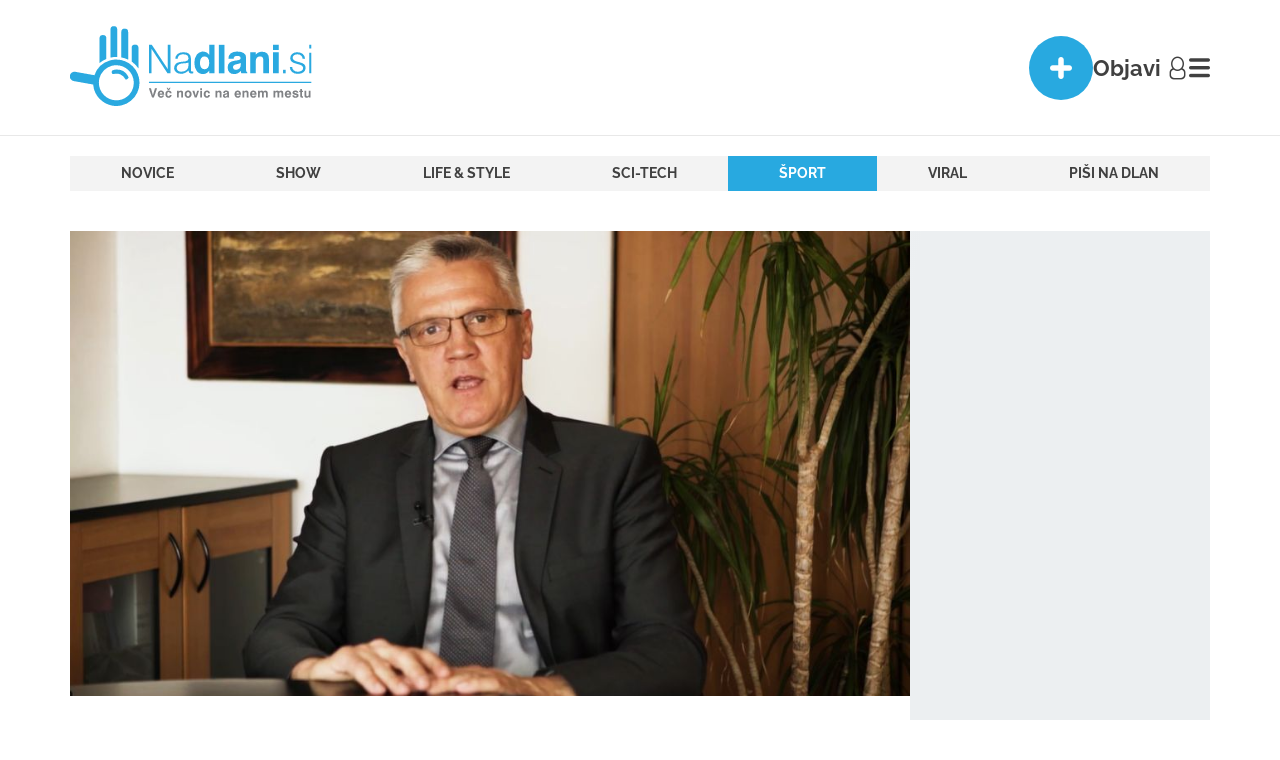

--- FILE ---
content_type: text/html; charset=UTF-8
request_url: https://www.nadlani.si/sport/na-slovenski-kosarkarski-sceni-pocilo-erjavec-proti-vilfanu-in-dragicu/
body_size: 30153
content:
<!DOCTYPE html>
<html dir="ltr" lang="sl-SI" prefix="og: https://ogp.me/ns#">

<head>
    <meta charset="UTF-8">
    <meta name="viewport" content="width=device-width, initial-scale=1.0">
    <meta name="color-scheme" content="dark light">
    
    
    <style type="text/css">@font-face {font-family:Raleway;font-style:normal;font-weight:400;src:url(/cf-fonts/v/raleway/5.0.16/latin/wght/normal.woff2);unicode-range:U+0000-00FF,U+0131,U+0152-0153,U+02BB-02BC,U+02C6,U+02DA,U+02DC,U+0304,U+0308,U+0329,U+2000-206F,U+2074,U+20AC,U+2122,U+2191,U+2193,U+2212,U+2215,U+FEFF,U+FFFD;font-display:swap;}@font-face {font-family:Raleway;font-style:normal;font-weight:400;src:url(/cf-fonts/v/raleway/5.0.16/cyrillic/wght/normal.woff2);unicode-range:U+0301,U+0400-045F,U+0490-0491,U+04B0-04B1,U+2116;font-display:swap;}@font-face {font-family:Raleway;font-style:normal;font-weight:400;src:url(/cf-fonts/v/raleway/5.0.16/latin-ext/wght/normal.woff2);unicode-range:U+0100-02AF,U+0304,U+0308,U+0329,U+1E00-1E9F,U+1EF2-1EFF,U+2020,U+20A0-20AB,U+20AD-20CF,U+2113,U+2C60-2C7F,U+A720-A7FF;font-display:swap;}@font-face {font-family:Raleway;font-style:normal;font-weight:400;src:url(/cf-fonts/v/raleway/5.0.16/vietnamese/wght/normal.woff2);unicode-range:U+0102-0103,U+0110-0111,U+0128-0129,U+0168-0169,U+01A0-01A1,U+01AF-01B0,U+0300-0301,U+0303-0304,U+0308-0309,U+0323,U+0329,U+1EA0-1EF9,U+20AB;font-display:swap;}@font-face {font-family:Raleway;font-style:normal;font-weight:400;src:url(/cf-fonts/v/raleway/5.0.16/cyrillic-ext/wght/normal.woff2);unicode-range:U+0460-052F,U+1C80-1C88,U+20B4,U+2DE0-2DFF,U+A640-A69F,U+FE2E-FE2F;font-display:swap;}@font-face {font-family:Raleway;font-style:normal;font-weight:500;src:url(/cf-fonts/v/raleway/5.0.16/latin-ext/wght/normal.woff2);unicode-range:U+0100-02AF,U+0304,U+0308,U+0329,U+1E00-1E9F,U+1EF2-1EFF,U+2020,U+20A0-20AB,U+20AD-20CF,U+2113,U+2C60-2C7F,U+A720-A7FF;font-display:swap;}@font-face {font-family:Raleway;font-style:normal;font-weight:500;src:url(/cf-fonts/v/raleway/5.0.16/cyrillic/wght/normal.woff2);unicode-range:U+0301,U+0400-045F,U+0490-0491,U+04B0-04B1,U+2116;font-display:swap;}@font-face {font-family:Raleway;font-style:normal;font-weight:500;src:url(/cf-fonts/v/raleway/5.0.16/cyrillic-ext/wght/normal.woff2);unicode-range:U+0460-052F,U+1C80-1C88,U+20B4,U+2DE0-2DFF,U+A640-A69F,U+FE2E-FE2F;font-display:swap;}@font-face {font-family:Raleway;font-style:normal;font-weight:500;src:url(/cf-fonts/v/raleway/5.0.16/vietnamese/wght/normal.woff2);unicode-range:U+0102-0103,U+0110-0111,U+0128-0129,U+0168-0169,U+01A0-01A1,U+01AF-01B0,U+0300-0301,U+0303-0304,U+0308-0309,U+0323,U+0329,U+1EA0-1EF9,U+20AB;font-display:swap;}@font-face {font-family:Raleway;font-style:normal;font-weight:500;src:url(/cf-fonts/v/raleway/5.0.16/latin/wght/normal.woff2);unicode-range:U+0000-00FF,U+0131,U+0152-0153,U+02BB-02BC,U+02C6,U+02DA,U+02DC,U+0304,U+0308,U+0329,U+2000-206F,U+2074,U+20AC,U+2122,U+2191,U+2193,U+2212,U+2215,U+FEFF,U+FFFD;font-display:swap;}@font-face {font-family:Raleway;font-style:normal;font-weight:600;src:url(/cf-fonts/v/raleway/5.0.16/latin/wght/normal.woff2);unicode-range:U+0000-00FF,U+0131,U+0152-0153,U+02BB-02BC,U+02C6,U+02DA,U+02DC,U+0304,U+0308,U+0329,U+2000-206F,U+2074,U+20AC,U+2122,U+2191,U+2193,U+2212,U+2215,U+FEFF,U+FFFD;font-display:swap;}@font-face {font-family:Raleway;font-style:normal;font-weight:600;src:url(/cf-fonts/v/raleway/5.0.16/vietnamese/wght/normal.woff2);unicode-range:U+0102-0103,U+0110-0111,U+0128-0129,U+0168-0169,U+01A0-01A1,U+01AF-01B0,U+0300-0301,U+0303-0304,U+0308-0309,U+0323,U+0329,U+1EA0-1EF9,U+20AB;font-display:swap;}@font-face {font-family:Raleway;font-style:normal;font-weight:600;src:url(/cf-fonts/v/raleway/5.0.16/cyrillic-ext/wght/normal.woff2);unicode-range:U+0460-052F,U+1C80-1C88,U+20B4,U+2DE0-2DFF,U+A640-A69F,U+FE2E-FE2F;font-display:swap;}@font-face {font-family:Raleway;font-style:normal;font-weight:600;src:url(/cf-fonts/v/raleway/5.0.16/cyrillic/wght/normal.woff2);unicode-range:U+0301,U+0400-045F,U+0490-0491,U+04B0-04B1,U+2116;font-display:swap;}@font-face {font-family:Raleway;font-style:normal;font-weight:600;src:url(/cf-fonts/v/raleway/5.0.16/latin-ext/wght/normal.woff2);unicode-range:U+0100-02AF,U+0304,U+0308,U+0329,U+1E00-1E9F,U+1EF2-1EFF,U+2020,U+20A0-20AB,U+20AD-20CF,U+2113,U+2C60-2C7F,U+A720-A7FF;font-display:swap;}@font-face {font-family:Raleway;font-style:normal;font-weight:700;src:url(/cf-fonts/v/raleway/5.0.16/vietnamese/wght/normal.woff2);unicode-range:U+0102-0103,U+0110-0111,U+0128-0129,U+0168-0169,U+01A0-01A1,U+01AF-01B0,U+0300-0301,U+0303-0304,U+0308-0309,U+0323,U+0329,U+1EA0-1EF9,U+20AB;font-display:swap;}@font-face {font-family:Raleway;font-style:normal;font-weight:700;src:url(/cf-fonts/v/raleway/5.0.16/latin/wght/normal.woff2);unicode-range:U+0000-00FF,U+0131,U+0152-0153,U+02BB-02BC,U+02C6,U+02DA,U+02DC,U+0304,U+0308,U+0329,U+2000-206F,U+2074,U+20AC,U+2122,U+2191,U+2193,U+2212,U+2215,U+FEFF,U+FFFD;font-display:swap;}@font-face {font-family:Raleway;font-style:normal;font-weight:700;src:url(/cf-fonts/v/raleway/5.0.16/cyrillic/wght/normal.woff2);unicode-range:U+0301,U+0400-045F,U+0490-0491,U+04B0-04B1,U+2116;font-display:swap;}@font-face {font-family:Raleway;font-style:normal;font-weight:700;src:url(/cf-fonts/v/raleway/5.0.16/latin-ext/wght/normal.woff2);unicode-range:U+0100-02AF,U+0304,U+0308,U+0329,U+1E00-1E9F,U+1EF2-1EFF,U+2020,U+20A0-20AB,U+20AD-20CF,U+2113,U+2C60-2C7F,U+A720-A7FF;font-display:swap;}@font-face {font-family:Raleway;font-style:normal;font-weight:700;src:url(/cf-fonts/v/raleway/5.0.16/cyrillic-ext/wght/normal.woff2);unicode-range:U+0460-052F,U+1C80-1C88,U+20B4,U+2DE0-2DFF,U+A640-A69F,U+FE2E-FE2F;font-display:swap;}@font-face {font-family:Raleway;font-style:normal;font-weight:800;src:url(/cf-fonts/v/raleway/5.0.16/latin/wght/normal.woff2);unicode-range:U+0000-00FF,U+0131,U+0152-0153,U+02BB-02BC,U+02C6,U+02DA,U+02DC,U+0304,U+0308,U+0329,U+2000-206F,U+2074,U+20AC,U+2122,U+2191,U+2193,U+2212,U+2215,U+FEFF,U+FFFD;font-display:swap;}@font-face {font-family:Raleway;font-style:normal;font-weight:800;src:url(/cf-fonts/v/raleway/5.0.16/vietnamese/wght/normal.woff2);unicode-range:U+0102-0103,U+0110-0111,U+0128-0129,U+0168-0169,U+01A0-01A1,U+01AF-01B0,U+0300-0301,U+0303-0304,U+0308-0309,U+0323,U+0329,U+1EA0-1EF9,U+20AB;font-display:swap;}@font-face {font-family:Raleway;font-style:normal;font-weight:800;src:url(/cf-fonts/v/raleway/5.0.16/latin-ext/wght/normal.woff2);unicode-range:U+0100-02AF,U+0304,U+0308,U+0329,U+1E00-1E9F,U+1EF2-1EFF,U+2020,U+20A0-20AB,U+20AD-20CF,U+2113,U+2C60-2C7F,U+A720-A7FF;font-display:swap;}@font-face {font-family:Raleway;font-style:normal;font-weight:800;src:url(/cf-fonts/v/raleway/5.0.16/cyrillic/wght/normal.woff2);unicode-range:U+0301,U+0400-045F,U+0490-0491,U+04B0-04B1,U+2116;font-display:swap;}@font-face {font-family:Raleway;font-style:normal;font-weight:800;src:url(/cf-fonts/v/raleway/5.0.16/cyrillic-ext/wght/normal.woff2);unicode-range:U+0460-052F,U+1C80-1C88,U+20B4,U+2DE0-2DFF,U+A640-A69F,U+FE2E-FE2F;font-display:swap;}@font-face {font-family:Raleway;font-style:normal;font-weight:900;src:url(/cf-fonts/v/raleway/5.0.16/cyrillic-ext/wght/normal.woff2);unicode-range:U+0460-052F,U+1C80-1C88,U+20B4,U+2DE0-2DFF,U+A640-A69F,U+FE2E-FE2F;font-display:swap;}@font-face {font-family:Raleway;font-style:normal;font-weight:900;src:url(/cf-fonts/v/raleway/5.0.16/latin/wght/normal.woff2);unicode-range:U+0000-00FF,U+0131,U+0152-0153,U+02BB-02BC,U+02C6,U+02DA,U+02DC,U+0304,U+0308,U+0329,U+2000-206F,U+2074,U+20AC,U+2122,U+2191,U+2193,U+2212,U+2215,U+FEFF,U+FFFD;font-display:swap;}@font-face {font-family:Raleway;font-style:normal;font-weight:900;src:url(/cf-fonts/v/raleway/5.0.16/cyrillic/wght/normal.woff2);unicode-range:U+0301,U+0400-045F,U+0490-0491,U+04B0-04B1,U+2116;font-display:swap;}@font-face {font-family:Raleway;font-style:normal;font-weight:900;src:url(/cf-fonts/v/raleway/5.0.16/latin-ext/wght/normal.woff2);unicode-range:U+0100-02AF,U+0304,U+0308,U+0329,U+1E00-1E9F,U+1EF2-1EFF,U+2020,U+20A0-20AB,U+20AD-20CF,U+2113,U+2C60-2C7F,U+A720-A7FF;font-display:swap;}@font-face {font-family:Raleway;font-style:normal;font-weight:900;src:url(/cf-fonts/v/raleway/5.0.16/vietnamese/wght/normal.woff2);unicode-range:U+0102-0103,U+0110-0111,U+0128-0129,U+0168-0169,U+01A0-01A1,U+01AF-01B0,U+0300-0301,U+0303-0304,U+0308-0309,U+0323,U+0329,U+1EA0-1EF9,U+20AB;font-display:swap;}</style>
    <link rel="apple-touch-icon" sizes="180x180" href="/apple-touch-icon.png">
    <link rel="icon" type="image/png" sizes="32x32" href="/favicon-32x32.png">
    <link rel="icon" type="image/png" sizes="16x16" href="/favicon-16x16.png">
    <link rel="manifest" href="/site.webmanifest">
    <title>Na slovenski košarkarski sceni počilo: Erjavec proti Vilfanu in Dragiću - NaDlani.si</title>

		<!-- All in One SEO Pro 4.8.1.1 - aioseo.com -->
	<meta name="description" content="V besedah, ulici, pa se je očitno prepoznal tudi Peter Vilfan.LJUBLJANA – Slovenski košarkarji niso bili uspešni na pravkar minulih kvalifikacijah za olimpijske igre. Tudi predsednik Košarkarske zveze Slovenije Matej Erjavec je nastop ocenil kot neuspešnega. Mi pa mu bilo všeč, kjer je bilo toliko kritik na račun selektorja Aleksandra Sekuliča. „Ta selektor, proti kateremu" />
	<meta name="robots" content="max-image-preview:large" />
	<meta name="author" content="dperko"/>
	<link rel="canonical" href="https://www.nadlani.si/sport/na-slovenski-kosarkarski-sceni-pocilo-erjavec-proti-vilfanu-in-dragicu/" />
	<meta name="generator" content="All in One SEO Pro (AIOSEO) 4.8.1.1" />
		<meta property="og:locale" content="sl_SI" />
		<meta property="og:site_name" content="NaDlani.si - Bodite na dlani tudi vi!" />
		<meta property="og:type" content="article" />
		<meta property="og:title" content="Na slovenski košarkarski sceni počilo: Erjavec proti Vilfanu in Dragiću - NaDlani.si" />
		<meta property="og:description" content="V besedah, ulici, pa se je očitno prepoznal tudi Peter Vilfan.LJUBLJANA – Slovenski košarkarji niso bili uspešni na pravkar minulih kvalifikacijah za olimpijske igre. Tudi predsednik Košarkarske zveze Slovenije Matej Erjavec je nastop ocenil kot neuspešnega. Mi pa mu bilo všeč, kjer je bilo toliko kritik na račun selektorja Aleksandra Sekuliča. „Ta selektor, proti kateremu" />
		<meta property="og:url" content="https://www.nadlani.si/sport/na-slovenski-kosarkarski-sceni-pocilo-erjavec-proti-vilfanu-in-dragicu/" />
		<meta property="og:image" content="https://www.nadlani.si/uploads/2024/07/0907-vilfan02.jpg" />
		<meta property="og:image:secure_url" content="https://www.nadlani.si/uploads/2024/07/0907-vilfan02.jpg" />
		<meta property="og:image:width" content="1013" />
		<meta property="og:image:height" content="631" />
		<meta property="article:published_time" content="2024-07-09T15:29:55+00:00" />
		<meta property="article:modified_time" content="2024-07-09T15:33:10+00:00" />
		<meta property="article:publisher" content="https://www.facebook.com/nadlani.si/" />
		<meta name="twitter:card" content="summary_large_image" />
		<meta name="twitter:site" content="@media_magma" />
		<meta name="twitter:title" content="Na slovenski košarkarski sceni počilo: Erjavec proti Vilfanu in Dragiću - NaDlani.si" />
		<meta name="twitter:description" content="V besedah, ulici, pa se je očitno prepoznal tudi Peter Vilfan.LJUBLJANA – Slovenski košarkarji niso bili uspešni na pravkar minulih kvalifikacijah za olimpijske igre. Tudi predsednik Košarkarske zveze Slovenije Matej Erjavec je nastop ocenil kot neuspešnega. Mi pa mu bilo všeč, kjer je bilo toliko kritik na račun selektorja Aleksandra Sekuliča. „Ta selektor, proti kateremu" />
		<meta name="twitter:creator" content="@media_magma" />
		<meta name="twitter:image" content="https://www.nadlani.si/uploads/2024/07/0907-vilfan02.jpg" />
		<script type="application/ld+json" class="aioseo-schema">
			{"@context":"https:\/\/schema.org","@graph":[{"@type":"BreadcrumbList","@id":"https:\/\/www.nadlani.si\/sport\/na-slovenski-kosarkarski-sceni-pocilo-erjavec-proti-vilfanu-in-dragicu\/#breadcrumblist","itemListElement":[{"@type":"ListItem","@id":"https:\/\/www.nadlani.si\/#listItem","position":1,"name":"Home","item":"https:\/\/www.nadlani.si\/","nextItem":{"@type":"ListItem","@id":"https:\/\/www.nadlani.si\/kategorija\/sport\/#listItem","name":"\u0160port"}},{"@type":"ListItem","@id":"https:\/\/www.nadlani.si\/kategorija\/sport\/#listItem","position":2,"name":"\u0160port","item":"https:\/\/www.nadlani.si\/kategorija\/sport\/","nextItem":{"@type":"ListItem","@id":"https:\/\/www.nadlani.si\/sport\/na-slovenski-kosarkarski-sceni-pocilo-erjavec-proti-vilfanu-in-dragicu\/#listItem","name":"Na slovenski ko\u0161arkarski sceni po\u010dilo: Erjavec proti Vilfanu in Dragi\u0107u"},"previousItem":{"@type":"ListItem","@id":"https:\/\/www.nadlani.si\/#listItem","name":"Home"}},{"@type":"ListItem","@id":"https:\/\/www.nadlani.si\/sport\/na-slovenski-kosarkarski-sceni-pocilo-erjavec-proti-vilfanu-in-dragicu\/#listItem","position":3,"name":"Na slovenski ko\u0161arkarski sceni po\u010dilo: Erjavec proti Vilfanu in Dragi\u0107u","previousItem":{"@type":"ListItem","@id":"https:\/\/www.nadlani.si\/kategorija\/sport\/#listItem","name":"\u0160port"}}]},{"@type":"NewsArticle","@id":"https:\/\/www.nadlani.si\/sport\/na-slovenski-kosarkarski-sceni-pocilo-erjavec-proti-vilfanu-in-dragicu\/#newsarticle","name":"Na slovenski ko\u0161arkarski sceni po\u010dilo: Erjavec proti Vilfanu in Dragi\u0107u - NaDlani.si","headline":"Na slovenski ko\u0161arkarski sceni po\u010dilo: Erjavec proti Vilfanu in Dragi\u0107u","author":{"@id":"https:\/\/www.nadlani.si\/author\/dperko\/#author"},"publisher":{"@id":"https:\/\/www.nadlani.si\/#organization"},"image":{"@type":"ImageObject","url":"https:\/\/www.nadlani.si\/uploads\/2024\/07\/0907-vilfan02.jpg","width":1013,"height":631},"datePublished":"2024-07-09T17:29:55+02:00","dateModified":"2024-07-09T17:33:10+02:00","inLanguage":"sl-SI","mainEntityOfPage":{"@id":"https:\/\/www.nadlani.si\/sport\/na-slovenski-kosarkarski-sceni-pocilo-erjavec-proti-vilfanu-in-dragicu\/#webpage"},"isPartOf":{"@id":"https:\/\/www.nadlani.si\/sport\/na-slovenski-kosarkarski-sceni-pocilo-erjavec-proti-vilfanu-in-dragicu\/#webpage"},"articleSection":"\u0160port, aleksander sekuli\u010d, goran dragi\u0107, kzs, matej erjavec, peter vilfan","dateline":"Published on 9 julija, 2024."},{"@type":"Organization","@id":"https:\/\/www.nadlani.si\/#organization","name":"NaDlani.si","url":"https:\/\/www.nadlani.si\/","email":"info@magma.si","telephone":"+38670733733","foundingDate":"2008-09-19","numberOfEmployees":{"@type":"QuantitativeValue","minValue":0,"maxValue":10},"logo":{"@type":"ImageObject","url":"https:\/\/www.nadlani.si\/uploads\/2025\/04\/nadlanisi-vec-novic-na-enem-mestu-logo-lezeci.png","@id":"https:\/\/www.nadlani.si\/sport\/na-slovenski-kosarkarski-sceni-pocilo-erjavec-proti-vilfanu-in-dragicu\/#organizationLogo","width":1500,"height":573},"image":{"@id":"https:\/\/www.nadlani.si\/sport\/na-slovenski-kosarkarski-sceni-pocilo-erjavec-proti-vilfanu-in-dragicu\/#organizationLogo"},"sameAs":["https:\/\/www.facebook.com\/nadlani.si\/","https:\/\/x.com\/media_magma","https:\/\/www.instagram.com\/nadlani_si\/","https:\/\/www.youtube.com\/@magmamedia4456","https:\/\/www.linkedin.com\/in\/magma-media-b5233428b"],"address":{"@id":"https:\/\/www.nadlani.si\/#postaladdress","@type":"PostalAddress","streetAddress":"Gub\u010deva cesta 35a,","postalCode":"8210","addressLocality":"Trebnje","addressRegion":"Dolenjska","addressCountry":"SI"},"taxID":"3396185000","vatID":"SI32226314"},{"@type":"Person","@id":"https:\/\/www.nadlani.si\/author\/dperko\/#author","url":"https:\/\/www.nadlani.si\/author\/dperko\/","name":"dperko","image":{"@type":"ImageObject","url":"https:\/\/secure.gravatar.com\/avatar\/23c673b0b5be3cdff09763b00aa2d2d1?s=96&d=mm&r=g"}},{"@type":"WebPage","@id":"https:\/\/www.nadlani.si\/sport\/na-slovenski-kosarkarski-sceni-pocilo-erjavec-proti-vilfanu-in-dragicu\/#webpage","url":"https:\/\/www.nadlani.si\/sport\/na-slovenski-kosarkarski-sceni-pocilo-erjavec-proti-vilfanu-in-dragicu\/","name":"Na slovenski ko\u0161arkarski sceni po\u010dilo: Erjavec proti Vilfanu in Dragi\u0107u - NaDlani.si","description":"V besedah, ulici, pa se je o\u010ditno prepoznal tudi Peter Vilfan.LJUBLJANA \u2013 Slovenski ko\u0161arkarji niso bili uspe\u0161ni na pravkar minulih kvalifikacijah za olimpijske igre. Tudi predsednik Ko\u0161arkarske zveze Slovenije Matej Erjavec je nastop ocenil kot neuspe\u0161nega. Mi pa mu bilo v\u0161e\u010d, kjer je bilo toliko kritik na ra\u010dun selektorja Aleksandra Sekuli\u010da. \u201eTa selektor, proti kateremu","inLanguage":"sl-SI","isPartOf":{"@id":"https:\/\/www.nadlani.si\/#website"},"breadcrumb":{"@id":"https:\/\/www.nadlani.si\/sport\/na-slovenski-kosarkarski-sceni-pocilo-erjavec-proti-vilfanu-in-dragicu\/#breadcrumblist"},"author":{"@id":"https:\/\/www.nadlani.si\/author\/dperko\/#author"},"creator":{"@id":"https:\/\/www.nadlani.si\/author\/dperko\/#author"},"image":{"@type":"ImageObject","url":"https:\/\/www.nadlani.si\/uploads\/2024\/07\/0907-vilfan02.jpg","@id":"https:\/\/www.nadlani.si\/sport\/na-slovenski-kosarkarski-sceni-pocilo-erjavec-proti-vilfanu-in-dragicu\/#mainImage","width":1013,"height":631},"primaryImageOfPage":{"@id":"https:\/\/www.nadlani.si\/sport\/na-slovenski-kosarkarski-sceni-pocilo-erjavec-proti-vilfanu-in-dragicu\/#mainImage"},"datePublished":"2024-07-09T17:29:55+02:00","dateModified":"2024-07-09T17:33:10+02:00"},{"@type":"WebSite","@id":"https:\/\/www.nadlani.si\/#website","url":"https:\/\/www.nadlani.si\/","name":"NaDlani.si","alternateName":"NaDlani","description":"Bodite na dlani tudi vi!","inLanguage":"sl-SI","publisher":{"@id":"https:\/\/www.nadlani.si\/#organization"}}]}
		</script>
		<!-- All in One SEO Pro -->

<link rel="alternate" type="application/rss+xml" title="NaDlani.si &raquo; Na slovenski košarkarski sceni počilo: Erjavec proti Vilfanu in Dragiću Vir komentarjev" href="https://www.nadlani.si/sport/na-slovenski-kosarkarski-sceni-pocilo-erjavec-proti-vilfanu-in-dragicu/feed/" />
<style id='nadlani-gallery-style-inline-css' type='text/css'>


</style>
<link rel='stylesheet' id='contact-form-7-css' href='https://www.nadlani.si/plugins/contact-form-7/includes/css/styles.css' type='text/css' media='all' />
<link rel='stylesheet' id='quiz-maker-css' href='https://www.nadlani.si/plugins/quiz-maker/public/css/quiz-maker-public.css' type='text/css' media='all' />
<link rel='stylesheet' id='wpcf7-redirect-script-frontend-css' href='https://www.nadlani.si/plugins/wpcf7-redirect/build/css/wpcf7-redirect-frontend.min.css' type='text/css' media='all' />
<link rel='stylesheet' id='nadlani-css' href='https://www.nadlani.si/themes/nadlani/assets/index-35764052.css' type='text/css' media='all' />
<script type="d906506ac8ffc645a1c98ada-text/javascript">const siteData = {"currentUser":false,"apiNonce":"570e22cd48","excerptOpenAnimationDelay":"1.5"};</script><script type="d906506ac8ffc645a1c98ada-text/javascript" src="https://www.nadlani.si/wordpress/wp-includes/js/jquery/jquery.min.js" id="jquery-core-js"></script>
<script type="d906506ac8ffc645a1c98ada-text/javascript" src="https://www.nadlani.si/wordpress/wp-includes/js/jquery/jquery-migrate.min.js" id="jquery-migrate-js"></script>
<script type="d906506ac8ffc645a1c98ada-module" src="https://www.nadlani.si/themes/nadlani/assets/frontend-d1421ab5.js" defer></script>
<!-- Google tag (gtag.js) snippet added by Site Kit -->

<!-- Google Analytics snippet added by Site Kit -->
<script type="d906506ac8ffc645a1c98ada-text/javascript" src="https://www.googletagmanager.com/gtag/js?id=GT-57VX55Z" id="google_gtagjs-js" async></script>
<script type="d906506ac8ffc645a1c98ada-text/javascript" id="google_gtagjs-js-after">
/* <![CDATA[ */
window.dataLayer = window.dataLayer || [];function gtag(){dataLayer.push(arguments);}
gtag("set","linker",{"domains":["www.nadlani.si"]});
gtag("js", new Date());
gtag("set", "developer_id.dZTNiMT", true);
gtag("config", "GT-57VX55Z");
 window._googlesitekit = window._googlesitekit || {}; window._googlesitekit.throttledEvents = []; window._googlesitekit.gtagEvent = (name, data) => { var key = JSON.stringify( { name, data } ); if ( !! window._googlesitekit.throttledEvents[ key ] ) { return; } window._googlesitekit.throttledEvents[ key ] = true; setTimeout( () => { delete window._googlesitekit.throttledEvents[ key ]; }, 5 ); gtag( "event", name, { ...data, event_source: "site-kit" } ); } 
/* ]]> */
</script>

<!-- End Google tag (gtag.js) snippet added by Site Kit -->
<meta name="generator" content="Site Kit by Google 1.142.0" />		<style type="text/css" id="wp-custom-css">
			.popup-type2 .title {
    font-size: 18px !important;
    line-height:  28px !important;
}

@media (max-width: 768px) {
  .popup-type2 .title {
    font-size:  14px !important;
		line-height: 22px !important;
  }
}		</style>
		    <script async src="https://pagead2.googlesyndication.com/pagead/js/adsbygoogle.js?client=ca-pub-6039840178663554" crossorigin="anonymous" type="d906506ac8ffc645a1c98ada-text/javascript"></script>
            <script type="d906506ac8ffc645a1c98ada-text/javascript">
            function hasCookie(name) {
                return document.cookie.split('; ').some(cookie => cookie.startsWith(name + '='));
            }
            function getCookie(name) {
                const match = document.cookie.match(new RegExp('(^| )' + name + '=([^;]+)'));
                return match ? match[2] : null;
            }
            if (hasCookie('cookie-notice-analytical') && getCookie('cookie-notice-analytical') === '1') {
                var hasAcceptedCookies = true;
            } else {
                var hasAcceptedCookies = false;
            }
            var postAutoload = 0;
        </script>
        <!--    nadlani.si - nadlani.si   -->
        <script type="d906506ac8ffc645a1c98ada-text/javascript">
            if (hasAcceptedCookies) {
                /* <![CDATA[ */
                (function() {
                window.dm=window.dm||{AjaxData:[]};
                window.dm.AjaxEvent=function(et,d,ssid,ad){
                    dm.AjaxData.push({et:et,d:d,ssid:ssid,ad:ad});
                    window.DotMetricsObj&&DotMetricsObj.onAjaxDataUpdate();
                };
                var d=document,
                h=d.getElementsByTagName('head')[0],
                s=d.createElement('script');
                s.type='text/javascript';
                s.async=true;
                //s.src=document.location.protocol + '//script.dotmetrics.net/door.js?id=3745';
                s.src='https://script.dotmetrics.net/door.js?id=3745';
                h.appendChild(s);
                }());
                /* ]]> */
            }
        </script>
        <script async src="https://www.googletagmanager.com/gtag/js?id=G-JWS04ZLBYB" type="d906506ac8ffc645a1c98ada-text/javascript"></script>
        <script type="d906506ac8ffc645a1c98ada-text/javascript">
            if (hasAcceptedCookies) {
                window.dataLayer = window.dataLayer || []; function gtag(){dataLayer.push(arguments);} gtag('js', new Date()); gtag('config', 'G-JWS04ZLBYB'); gtag('config', 'AW-989482456');
            }
        </script>
        <script type="d906506ac8ffc645a1c98ada-text/javascript">
            if (hasAcceptedCookies) {
                (function(w,d,s,l,i){w[l]=w[l]||[];w[l].push({'gtm.start':
                new Date().getTime(),event:'gtm.js'});var f=d.getElementsByTagName(s)[0],
                j=d.createElement(s),dl=l!='dataLayer'?'&l='+l:'';j.async=true;j.src=
                'https://www.googletagmanager.com/gtm.js?id='+i+dl;f.parentNode.insertBefore(j,f);
                })(window,document,'script','dataLayer','GTM-MZVVGN4G');
            }
        </script>
                <script charset="UTF-8" src="//web.webpushs.com/js/push/436e8e9e822ce1efcf73ab077cad7e09_1.js" async type="d906506ac8ffc645a1c98ada-text/javascript"></script>
</head>


<body class="post-template-default single single-post postid-75084 single-format-standard">
        <header id="header" class="sticky">
        <div class="container">
            <a href="https://www.nadlani.si" class="logo">
                <div class="logo-light">
                    <img src="https://www.nadlani.si/uploads/2023/09/light_desktop_logo.svg" class="desktop">
                    <img src="https://www.nadlani.si/uploads/2023/09/mobile_logo.svg" class="mobile">
                </div>
                <div class="logo-dark">
                    <img src="https://www.nadlani.si/uploads/2023/09/dark_desktop_logo.svg" class="desktop">
                    <img src="https://www.nadlani.si/uploads/2023/09/mobile_logo.svg" class="mobile">
                </div>
            </a>
            							<div class="nd-stories"><div class="story-4web-shortcode-wrapper"><script type="d906506ac8ffc645a1c98ada-text/javascript">var story4Webaae4edf3bd6e83320aad99ce076447bd={"id":"aae4edf3bd6e83320aad99ce076447bd","circles":[{"authorId":294,"authorImage":"https:\/\/www.nadlani.si\/uploads\/2025\/02\/images.png","coverAuthorImage":"https:\/\/www.nadlani.si\/uploads\/2025\/02\/images.png","coverImage":"https:\/\/www.nadlani.si\/uploads\/2025\/07\/Nadlani-storiji-Banner-300x600-1080-x-1920-pik-1.mp4","type":"video","authorName":"Nadlani.si","coverName":"Nadlani.si","commonName":"","authorLink":"https:\/\/www.nadlani.si","hasMore":true,"liked":"84","shared":"324","viewed":"6884","isSingle":false,"items":[{"type":"video","length":9,"src":"https:\/\/www.nadlani.si\/uploads\/2025\/07\/Nadlani-storiji-Banner-300x600-1080-x-1920-pik-1.mp4","preview":"https:\/\/www.nadlani.si\/uploads\/2025\/07\/Nadlani-storiji-Banner-300x600-1080-x-1920-pik-1.mp4","date":"7 mesecev","dbID":"128831","liked":"84","shared":"324","viewed":"6884","button":{"link":"https:\/\/www.nadlani.si\/sport\/matej-grudnik-po-zmagi-na-gorjancih-ze-osem-let-razvijamo-ta-avtomobil-in-zdaj-smo-na-tistem-kar-smo-si-vedno-zeleli\/","linkText":"OBJAVI STORY TUDI TI","target":"_self"}}]},{"authorId":1363,"authorImage":"https:\/\/www.nadlani.si\/uploads\/2026\/01\/chatgpt-image-17-jan-2026-10-15-15-256x256.jpg","coverAuthorImage":"https:\/\/www.nadlani.si\/uploads\/2026\/01\/chatgpt-image-17-jan-2026-10-15-15-256x256.jpg","coverImage":"https:\/\/www.nadlani.si\/uploads\/2026\/02\/PGD-Veliki-Kamen.mp4","type":"video","authorName":"Marjetka","coverName":"Marjetka","commonName":"","authorLink":"https:\/\/www.nadlani.si","hasMore":true,"liked":"","shared":"","viewed":"3","isSingle":false,"items":[{"type":"video","length":15,"src":"https:\/\/www.nadlani.si\/uploads\/2026\/02\/PGD-Veliki-Kamen.mp4","preview":"https:\/\/www.nadlani.si\/uploads\/2026\/02\/PGD-Veliki-Kamen.mp4","date":"1 ura","dbID":"175645","liked":"","shared":"","viewed":"3","button":{"link":"","linkText":"","target":"_self"}}]},{"authorId":127,"authorImage":"https:\/\/www.nadlani.si\/uploads\/2025\/12\/mojster-miha-256x256.png","coverAuthorImage":"https:\/\/www.nadlani.si\/uploads\/2025\/12\/mojster-miha-256x256.png","coverImage":"https:\/\/www.nadlani.si\/uploads\/2026\/01\/SNUBITEV-1.mp4","type":"video","authorName":"Miha","coverName":"Miha","commonName":"","authorLink":"https:\/\/www.nadlani.si","hasMore":true,"liked":"5","shared":"5","viewed":"284","isSingle":false,"items":[{"type":"video","length":55,"src":"https:\/\/www.nadlani.si\/uploads\/2026\/01\/SNUBITEV-1.mp4","preview":"https:\/\/www.nadlani.si\/uploads\/2026\/01\/SNUBITEV-1.mp4","date":"21 ur","dbID":"175563","liked":"5","shared":"5","viewed":"284","button":{"link":"","linkText":"","target":"_self"}}]},{"authorId":1350,"authorImage":"https:\/\/www.nadlani.si\/uploads\/2026\/01\/naslovna-petrovce-800x450-kvalitetna-1-256x256.png","coverAuthorImage":"https:\/\/www.nadlani.si\/uploads\/2026\/01\/naslovna-petrovce-800x450-kvalitetna-1-256x256.png","coverImage":"https:\/\/www.nadlani.si\/uploads\/2026\/01\/15bc36199bec094f79d7f26d2ad31def-1000020228jpg.jpeg","type":"image","authorName":"Gregor","coverName":"Gregor","commonName":"","authorLink":"https:\/\/www.nadlani.si","hasMore":true,"liked":"1","shared":"","viewed":"140","isSingle":false,"items":[{"type":"image","length":"5","src":"https:\/\/www.nadlani.si\/uploads\/2026\/01\/15bc36199bec094f79d7f26d2ad31def-1000020228jpg.jpeg","preview":"https:\/\/www.nadlani.si\/uploads\/2026\/01\/15bc36199bec094f79d7f26d2ad31def-1000020228jpg.jpeg","date":"21 ur","dbID":"175553","liked":"1","shared":"","viewed":"140","button":{"link":"","linkText":"","target":"_self"}},{"type":"image","length":"5","src":"https:\/\/www.nadlani.si\/uploads\/2026\/01\/327e4895444a603c628236170022c933-1000020227jpg.jpeg","preview":"https:\/\/www.nadlani.si\/uploads\/2026\/01\/327e4895444a603c628236170022c933-1000020227jpg.jpeg","date":"21 ur","dbID":"175555","liked":"7","shared":"3","viewed":"260","button":{"link":"","linkText":"","target":"_self"}},{"type":"image","length":"5","src":"https:\/\/www.nadlani.si\/uploads\/2026\/01\/b003099b168f1969aa419ff62532783d-1000020226jpg.jpeg","preview":"https:\/\/www.nadlani.si\/uploads\/2026\/01\/b003099b168f1969aa419ff62532783d-1000020226jpg.jpeg","date":"21 ur","dbID":"175557","liked":"6","shared":"8","viewed":"130","button":{"link":"","linkText":"","target":"_self"}}]},{"authorId":1362,"authorImage":"https:\/\/www.nadlani.si\/uploads\/2025\/12\/ajeto-256x168.jpeg","coverAuthorImage":"https:\/\/www.nadlani.si\/uploads\/2025\/12\/ajeto-256x168.jpeg","coverImage":"https:\/\/www.nadlani.si\/uploads\/2026\/01\/v-radencih-je-vroce.mp4","type":"video","authorName":"tilen","coverName":"tilen","commonName":"","authorLink":"https:\/\/www.nadlani.si","hasMore":true,"liked":"","shared":"3","viewed":"122","isSingle":false,"items":[{"type":"video","length":26,"src":"https:\/\/www.nadlani.si\/uploads\/2026\/01\/v-radencih-je-vroce.mp4","preview":"https:\/\/www.nadlani.si\/uploads\/2026\/01\/v-radencih-je-vroce.mp4","date":"2 dneva","dbID":"175289","liked":"","shared":"3","viewed":"122","button":{"link":"","linkText":"","target":"_self"}}]},{"authorId":1361,"authorImage":"https:\/\/www.nadlani.si\/uploads\/2026\/01\/severni-sij-3-1-256x256.jpeg","coverAuthorImage":"https:\/\/www.nadlani.si\/uploads\/2026\/01\/severni-sij-3-1-256x256.jpeg","coverImage":"https:\/\/www.nadlani.si\/uploads\/2026\/01\/padec-Marte-Monsen.mp4","type":"video","authorName":"Andreja","coverName":"Andreja","commonName":"","authorLink":"https:\/\/www.nadlani.si","hasMore":true,"liked":"1","shared":"3","viewed":"63","isSingle":false,"items":[{"type":"video","length":44,"src":"https:\/\/www.nadlani.si\/uploads\/2026\/01\/padec-Marte-Monsen.mp4","preview":"https:\/\/www.nadlani.si\/uploads\/2026\/01\/padec-Marte-Monsen.mp4","date":"2 dneva","dbID":"175276","liked":"1","shared":"3","viewed":"63","button":{"link":"","linkText":"","target":"_self"}}]},{"authorId":1360,"authorImage":"https:\/\/secure.gravatar.com\/avatar\/1f1a88123b951cd55f03ce77cabfcf4d?s=100&d=mm&r=g","coverAuthorImage":"https:\/\/secure.gravatar.com\/avatar\/1f1a88123b951cd55f03ce77cabfcf4d?s=100&d=mm&r=g","coverImage":"https:\/\/www.nadlani.si\/uploads\/2026\/01\/Prozenje-plazov-na-Voglu.mp4","type":"video","authorName":"andrej","coverName":"andrej","commonName":"","authorLink":"https:\/\/www.nadlani.si","hasMore":true,"liked":"","shared":"1","viewed":"55","isSingle":false,"items":[{"type":"video","length":42,"src":"https:\/\/www.nadlani.si\/uploads\/2026\/01\/Prozenje-plazov-na-Voglu.mp4","preview":"https:\/\/www.nadlani.si\/uploads\/2026\/01\/Prozenje-plazov-na-Voglu.mp4","date":"2 dneva","dbID":"175227","liked":"","shared":"1","viewed":"55","button":{"link":"","linkText":"","target":"_self"}}]}]}</script><div id="story-4web-shortcode-aae4edf3bd6e83320aad99ce076447bd" style="--story-4web-circle-gradient-1:#28A9E0;--story-4web-circle-gradient-2:#28A9E0;--story-4web-circle-text-color:#000;" class="story-4web-shortcode story-4web-item-circles story-4web-slider-container story-4web-story-circles-aae4edf3bd6e83320aad99ce076447bd story-4web-shortcode-style-instagram story-4web-has-add story-4web-uncropped-titles" data-args={"id":"aae4edf3bd6e83320aad99ce076447bd","restID":0,"fullScreen":true,"fullSizeMedia":false,"style":"instagram","position":"auto","slideEffect":"slide","muted":false,"swipe":false,"type":"user-single","renderType":"server","idsType":"user","modalBgType":"auto","canAdd":true} data-modal-style-atts="--story-4web-modal-gradient-1:#000;--story-4web-modal-gradient-2:#000;--story-4web-button-gradient-1:#28a9e0;--story-4web-button-gradient-2:#28a9e0;--story-4web-button-text-color:#ffffff;--story-4web-button-font-size:14px;--story-4web-button-padding:8px 12px;--story-4web-button-radius:5px;">				<button					type="button"					class=" story-4web-add story-4web-add-user-single story-4web-slider-item story-4web-feed-item-ins"
					data-type="user-single"
					title="Objavi"
					style="display: none"
				>
					<span class="story-4web-circle-image">
						<img src="https://secure.gravatar.com/avatar/?s=96&d=mm&r=g" width="96" height="96" srcset="https://secure.gravatar.com/avatar/?s=96&d=mm&r=g 2x" alt="Objavi" class="avatar avatar-96 wp-user-avatar wp-user-avatar-96 alignnone photo">						<span class="story-4web-add-icon">
							<svg xmlns="http://www.w3.org/2000/svg" height="24" viewBox="0 0 24 24" width="24"><path d="M0 0h24v24H0z" fill="none" /><path fill="#64B5F6" d="M12 2C6.48 2 2 6.48 2 12s4.48 10 10 10 10-4.48 10-10S17.52 2 12 2zm5 11h-4v4h-2v-4H7v-2h4V7h2v4h4v2z" /></svg>
						</span>
					</span>
					<span class="story-4web-circle-title">Objavi</span>
				</button>
				<div class="story-4web-slider-wrapper"></div><button type="button" style="display: none" class="story-4web-slider-nav story-4web-slider-nav-prev"><svg xmlns="http://www.w3.org/2000/svg" height="24px" viewBox="0 0 24 24" width="24px" fill="#000000"><path d="M0 0h24v24H0V0z" fill="none"/><path d="M14.71 6.71c-.39-.39-1.02-.39-1.41 0L8.71 11.3c-.39.39-.39 1.02 0 1.41l4.59 4.59c.39.39 1.02.39 1.41 0 .39-.39.39-1.02 0-1.41L10.83 12l3.88-3.88c.39-.39.38-1.03 0-1.41z"/></svg></button><button type="button" style="display: none" class="story-4web-slider-nav story-4web-slider-nav-next"><svg xmlns="http://www.w3.org/2000/svg" height="24px" viewBox="0 0 24 24" width="24px" fill="#000000"><path d="M0 0h24v24H0V0z" fill="none"/><path d="M9.29 6.71c-.39.39-.39 1.02 0 1.41L13.17 12l-3.88 3.88c-.39.39-.39 1.02 0 1.41.39.39 1.02.39 1.41 0l4.59-4.59c.39-.39.39-1.02 0-1.41L10.7 6.7c-.38-.38-1.02-.38-1.41.01z"/></svg></button></div></div></div>
            <div class="actions">
                <div class="add-button">
                    <span class="icon icon-bold-plus"></span>
                    <span class="text">Objavi</span>
                    <nav class="add-menu">
    <a href="/objavi-oglas" class="menu-item button rounded">+ Objavi oglas</a>
    <a href="/pisi-na-dlan" class="menu-item button rounded">+ Objavi članek</a>
	<a href="#" class="story-4web-trigger-add-story button rounded">+ Objavi zgodbo</a>
</nav>                </div>
                <div class="user-account user-module-trigger icon-button">
                    <span class="icon icon-user"></span>
                </div>
                <div id="hamburger" class="hamburger icon-button">
                    <span class="icon icon-hamburger"></span>
                </div>
            </div>
        </div>
    </header>
    
<div id="menu" class="slide-from-right-module">
    <header>
        <div class="close">
            <span class="icon icon-close"></span>
        </div>
    </header>
    <form class="search" role="search" method="get" action="https://www.nadlani.si/">
        <div class="input">
            <input
                type="text"
                placeholder="Iskanje..."
                name="s"
                value=""
            >
            <span class="icon icon-search"></span> 
        </div>
    </form>
    <nav 
        class="color-blocks categories" id="category-nav"
    >
                    <a href="https://www.nadlani.si/kategorija/novice/" class="color-block category category-novice">Novice</a>
                    <a href="https://www.nadlani.si/kategorija/show/" class="color-block category category-show">Show</a>
                    <a href="https://www.nadlani.si/kategorija/life-style/" class="color-block category category-life-style">Life &amp; Style</a>
                    <a href="https://www.nadlani.si/kategorija/sci-tech/" class="color-block category category-sci-tech">Sci-Tech</a>
                    <a href="https://www.nadlani.si/kategorija/sport/" class="color-block category category-sport">Šport</a>
                    <a href="https://www.nadlani.si/kategorija/viral/" class="color-block category category-viral">Viral</a>
                    <a href="https://www.nadlani.si/kategorija/pisi-na-dlan/" class="color-block category category-pisi-na-dlan">Piši na dlan</a>
            </nav>
    <nav class="color-blocks classifieds">
        <a href="https://www.nadlani.si/oglasi/" class="color-block classifieds-archive">Mali oglasi</a>
    </nav>
    <nav class="menu">
        <div class="menu-menu-1-container"><ul id="menu-menu-1" class="menu"><li id="menu-item-66374" class="menu-item menu-item-type-post_type menu-item-object-page menu-item-66374"><a href="https://www.nadlani.si/o-nas/">O nas</a></li>
<li id="menu-item-66376" class="menu-item menu-item-type-post_type menu-item-object-page menu-item-66376"><a href="https://www.nadlani.si/oglasevanje/">Oglaševanje na nadlani.si</a></li>
<li id="menu-item-66373" class="menu-item menu-item-type-post_type menu-item-object-page menu-item-privacy-policy menu-item-66373"><a rel="privacy-policy" href="https://www.nadlani.si/splosni-pogoji/">Splošni pogoji</a></li>
<li id="menu-item-73044" class="menu-item menu-item-type-post_type menu-item-object-page menu-item-73044"><a href="https://www.nadlani.si/politika-zasebnosti/">Upravljanje piškotkov</a></li>
</ul></div>    </nav>
    <section class="contact">
        <div class="title">Kontakt</div>
        <div class="contact-info">
            <div class="info">
                <span class="icon icon-email"></span>
                <span></span>
            </div>
            <div class="info">
                <span class="icon icon-phone"></span>
                <span>070 733 733</span>
            </div>
        </div>
    </section>
</div>
    <main id="content">
        <div class="container xs-no-padding">
<div class="swiper categories-slider">
    <div class="categories swiper-wrapper">
                    <a
                href="https://www.nadlani.si/kategorija/novice/"
                class="category swiper-slide category-novice"
            >
                <span>Novice</span>
            </a>
                    <a
                href="https://www.nadlani.si/kategorija/show/"
                class="category swiper-slide category-show"
            >
                <span>Show</span>
            </a>
                    <a
                href="https://www.nadlani.si/kategorija/life-style/"
                class="category swiper-slide category-life-style"
            >
                <span>Life &amp; Style</span>
            </a>
                    <a
                href="https://www.nadlani.si/kategorija/sci-tech/"
                class="category swiper-slide category-sci-tech"
            >
                <span>Sci-Tech</span>
            </a>
                    <a
                href="https://www.nadlani.si/kategorija/sport/"
                class="category swiper-slide category-sport active"
            >
                <span>Šport</span>
            </a>
                    <a
                href="https://www.nadlani.si/kategorija/viral/"
                class="category swiper-slide category-viral"
            >
                <span>Viral</span>
            </a>
                    <a
                href="https://www.nadlani.si/kategorija/pisi-na-dlan/"
                class="category swiper-slide category-pisi-na-dlan"
            >
                <span>Piši na dlan</span>
            </a>
            </div>
</div>
</div>
<!-- lscwp ... -->
<!-- Block uncached by LiteSpeed Cache 6.5.4 on 2026-02-01 13:25:49 --><!-- lscwp ... esi end -->



<div class="container">
    <section class="post">
        <aside class="sidebar sidebar-left">
            <div class="desktop-ad">
<div class="code-ad type-300x600" onclick="if (!window.__cfRLUnblockHandlers) return false; ads.sendClick(69614)" data-cf-modified-d906506ac8ffc645a1c98ada-="">
    <div class="code-ad-inner">
        <script async src="https://pagead2.googlesyndication.com/pagead/js/adsbygoogle.js?client=ca-pub-6039840178663554" crossorigin="anonymous" type="d906506ac8ffc645a1c98ada-text/javascript"></script>
<!-- NADLANI.si 300x600 -->
<ins class="adsbygoogle"
     style="display:inline-block;width:300px;height:600px"
     data-ad-client="ca-pub-6039840178663554"
     data-ad-slot="6682489825"></ins>
<script type="d906506ac8ffc645a1c98ada-text/javascript">
     (adsbygoogle = window.adsbygoogle || []).push({});
</script>                    
<div class="image-ad" style="width: 300px; height: 600px" onclick="if (!window.__cfRLUnblockHandlers) return false; ads.sendClick(73510); window.open('https://luxdental.si/zobozdravstvo-6-landing/');" data-cf-modified-d906506ac8ffc645a1c98ada-="">
    <img src="https://www.nadlani.si/uploads/2024/06/1-1.jpg"/>
</div>            </div>
</div></div>
            <div class="featured-posts">
                <div class="title">Priljubljeno</div>
                <div class="posts">
                                            
<div
    class="post-preview has-post-actions"
    data-post-id="99230"
    data-title="Klemen Slakonja ganljivo o tem, koliko časa mu je še ostalo in o melodiji, ki odpira srca"
    data-url="https://www.nadlani.si/novice/klemen-slakonja-ganljivo-o-tem-koliko-casa-mu-je-se-ostalo-pesem-ki-odpira-srca/"
>
    <a href="https://www.nadlani.si/novice/klemen-slakonja-ganljivo-o-tem-koliko-casa-mu-je-se-ostalo-pesem-ki-odpira-srca/" class="featured-image">
        <div class="inner">
            <img width="1169" height="1025" src="https://www.nadlani.si/uploads/2025/01/klemen-slakonja-mojca-fatur-ema-2025.jpg" class="attachment-largexmediumxpost-thumbnail size-largexmediumxpost-thumbnail wp-post-image" alt="Foto: Fatur Mojca Vir: Ig" loading="lazy" decoding="async" srcset="https://www.nadlani.si/uploads/2025/01/klemen-slakonja-mojca-fatur-ema-2025.jpg 1169w, https://www.nadlani.si/uploads/2025/01/klemen-slakonja-mojca-fatur-ema-2025-365x320.jpg 365w, https://www.nadlani.si/uploads/2025/01/klemen-slakonja-mojca-fatur-ema-2025-730x640.jpg 730w, https://www.nadlani.si/uploads/2025/01/klemen-slakonja-mojca-fatur-ema-2025-768x673.jpg 768w" sizes="(max-width: 1169px) 100vw, 1169px" title="Klemen-Slakonja-Mojca-Fatur-EMA-2025 - NaDlani.si" />            <div class="tag">RAZKRITJE</div>
        </div>
    </a>
    <div class="bottom-part">
        <div class="title" onclick="if (!window.__cfRLUnblockHandlers) return false; window.location.href = 'https://www.nadlani.si/novice/klemen-slakonja-ganljivo-o-tem-koliko-casa-mu-je-se-ostalo-pesem-ki-odpira-srca/'" data-cf-modified-d906506ac8ffc645a1c98ada-="">Klemen Slakonja ganljivo o tem, koliko časa mu je še ostalo in o melodiji, ki odpira srca</div>
        <div class="excerpt" onclick="if (!window.__cfRLUnblockHandlers) return false; window.location.href = 'https://www.nadlani.si/novice/klemen-slakonja-ganljivo-o-tem-koliko-casa-mu-je-se-ostalo-pesem-ki-odpira-srca/'" data-cf-modified-d906506ac8ffc645a1c98ada-="">LJUBLJANA – Glasba, ki ne pušča ravnodušnih. Letošnji izbor za EMO 2025, enega najpomembnejših glasbenih dogodkov v Sloveniji, prinaša pesmi, ki niso le note in besedila, temveč prava čustvena doživetja. Med izstopajočimi je zagotovo skladba Klemena Slakonje, ki je na družbenih omrežjih že razkril, da se bo s pesmijo How Much Time Do We Have Left poklonil življenjski sopotnici Mojci Fatur in njeni neizmerni moči v boju z boleznijo. A kaj je tisto, kar to pesem naredi drugačno? To ni zgolj še ena pesem – to je izpoved, ki sega globoko.



Osebna izpoved, ki presega običajno



Klemen Slakonja, ki ga Slovenci poznamo predvsem po njegovih komičnih vlogah in imitacijah, tokrat razkriva popolnoma novo plat svoje osebnosti. Pesem, ki jo bo predstavil na EMI, je neposreden </div>
        <div class="post-stats-actions">
    <div class="stats">
        <div class="stat stat-views">
            <span class="icon icon-eye"></span>
            <span class="value">
                251419            </span>
        </div>
        <div class="stat stat-reading-time">
            <span class="icon icon-stopwatch"></span>
            <span class="value">230 SEK</span>
        </div>
    </div>
    <div class="actions">
        <div class="action action-like">
            <span class="icon icon-heart"></span>
            <span class="icon solid icon-heart-solid"></span>
        </div>
        <div class="action action-share">
            <span class="icon icon-send"></span>
        </div>
        <div class="action action-bookmark">
            <span class="icon icon-bookmark"></span>
            <span class="icon solid icon-bookmark-solid"></span>
        </div>
    </div>
</div>    </div>
    <div class="post-separator"></div>
    </div>                                            
<div
    class="post-preview has-post-actions"
    data-post-id="171730"
    data-title="Policija sporočila žalostno vest, iskanje Igorja je preklicano"
    data-url="https://www.nadlani.si/novice/policija-sporocila-zalostno-vest-iskanje-igorja-je-preklicano/"
>
    <a href="https://www.nadlani.si/novice/policija-sporocila-zalostno-vest-iskanje-igorja-je-preklicano/" class="featured-image">
        <div class="inner">
            <img width="2560" height="1319" src="https://www.nadlani.si/uploads/2026/01/igor-grosl-scaled.jpg" class="attachment-largexmediumxpost-thumbnail size-largexmediumxpost-thumbnail wp-post-image" alt="" loading="lazy" decoding="async" srcset="https://www.nadlani.si/uploads/2026/01/igor-grosl-scaled.jpg 2560w, https://www.nadlani.si/uploads/2026/01/igor-grosl-512x264.jpg 512w, https://www.nadlani.si/uploads/2026/01/igor-grosl-1024x528.jpg 1024w, https://www.nadlani.si/uploads/2026/01/igor-grosl-768x396.jpg 768w, https://www.nadlani.si/uploads/2026/01/igor-grosl-1536x791.jpg 1536w, https://www.nadlani.si/uploads/2026/01/igor-grosl-2048x1055.jpg 2048w" sizes="(max-width: 2560px) 100vw, 2560px" title="igor-grosl - NaDlani.si" />            <div class="tag">PREKLIC ISKANJA</div>
        </div>
    </a>
    <div class="bottom-part">
        <div class="title" onclick="if (!window.__cfRLUnblockHandlers) return false; window.location.href = 'https://www.nadlani.si/novice/policija-sporocila-zalostno-vest-iskanje-igorja-je-preklicano/'" data-cf-modified-d906506ac8ffc645a1c98ada-="">Policija sporočila žalostno vest, iskanje Igorja je preklicano</div>
        <div class="excerpt" onclick="if (!window.__cfRLUnblockHandlers) return false; window.location.href = 'https://www.nadlani.si/novice/policija-sporocila-zalostno-vest-iskanje-igorja-je-preklicano/'" data-cf-modified-d906506ac8ffc645a1c98ada-="">S PU Ljubljana sporočajo, da je bil pogrešani Igor Grošelj najden mrtev na območju Litije. Po prvih podatkih smrt ni posledica kaznivega dejanja ali nesreča. 



Spomnimo, kamere so ujele Igorja, ko je v preteklo soboto okoli 20.30 parkiral avtomobil v Celju pri Tušu Cash&amp;Carry in se peš odpravil proti centru. Od tam je prišel do Ljubljane, vzel taksi do kluba na Tržaški cesti in se čez čas vrnil na železniško postajo. Nato se je sled izgubila; zaznan je bil le še telefonski signal pri Velikem Gabru. Po več dneh brez konkretnih informacij se je družina vseskozi bala najhujšega.&nbsp;Še danes se je začela nova iskalna akcija, ki je potekala od Šentjerneja proti Novemu mestu. Člani družine in prostovoljci so se zbrali v Šentjerneju in odšli na teren, da preverijo</div>
        <div class="post-stats-actions">
    <div class="stats">
        <div class="stat stat-views">
            <span class="icon icon-eye"></span>
            <span class="value">
                249945            </span>
        </div>
        <div class="stat stat-reading-time">
            <span class="icon icon-stopwatch"></span>
            <span class="value">120 SEK</span>
        </div>
    </div>
    <div class="actions">
        <div class="action action-like">
            <span class="icon icon-heart"></span>
            <span class="icon solid icon-heart-solid"></span>
        </div>
        <div class="action action-share">
            <span class="icon icon-send"></span>
        </div>
        <div class="action action-bookmark">
            <span class="icon icon-bookmark"></span>
            <span class="icon solid icon-bookmark-solid"></span>
        </div>
    </div>
</div>    </div>
    <div class="post-separator"></div>
    </div>                                            
<div
    class="post-preview has-post-actions"
    data-post-id="100991"
    data-title="Prihaja snežna fronta! Kateri deli Slovenije bodo pobeljeni?"
    data-url="https://www.nadlani.si/novice/prihaja-snezna-fronta-kateri-deli-slovenije-bodo-pobeljeni/"
>
    <a href="https://www.nadlani.si/novice/prihaja-snezna-fronta-kateri-deli-slovenije-bodo-pobeljeni/" class="featured-image">
        <div class="inner">
            <img width="1500" height="844" src="https://www.nadlani.si/uploads/2025/02/snezna-fronta-freepik.jpg" class="attachment-largexmediumxpost-thumbnail size-largexmediumxpost-thumbnail wp-post-image" alt="" loading="lazy" decoding="async" srcset="https://www.nadlani.si/uploads/2025/02/snezna-fronta-freepik.jpg 1500w, https://www.nadlani.si/uploads/2025/02/snezna-fronta-freepik-512x288.jpg 512w, https://www.nadlani.si/uploads/2025/02/snezna-fronta-freepik-1024x576.jpg 1024w, https://www.nadlani.si/uploads/2025/02/snezna-fronta-freepik-768x432.jpg 768w" sizes="(max-width: 1500px) 100vw, 1500px" title="snezna-fronta-freepik - NaDlani.si" />            <div class="tag">VREME</div>
        </div>
    </a>
    <div class="bottom-part">
        <div class="title" onclick="if (!window.__cfRLUnblockHandlers) return false; window.location.href = 'https://www.nadlani.si/novice/prihaja-snezna-fronta-kateri-deli-slovenije-bodo-pobeljeni/'" data-cf-modified-d906506ac8ffc645a1c98ada-="">Prihaja snežna fronta! Kateri deli Slovenije bodo pobeljeni?</div>
        <div class="excerpt" onclick="if (!window.__cfRLUnblockHandlers) return false; window.location.href = 'https://www.nadlani.si/novice/prihaja-snezna-fronta-kateri-deli-slovenije-bodo-pobeljeni/'" data-cf-modified-d906506ac8ffc645a1c98ada-="">Po obdobju milejšega vremena se v Slovenijo vrača prava zima. V prihodnjih dneh nas čakajo mrzla jutra, nizke temperature in možnost snežnih padavin. Pripravite topla oblačila in bodite pozorni na vremenske razmere!



Napoved za prihodnje dni



Po podatkih Agencije Republike Slovenije za okolje (ARSO) bo v nedeljo, 2. februarja 2025, na Primorskem precej jasno s šibko burjo. V notranjosti države bo zmerno oblačno, ponekod tudi megleno. Najvišje dnevne temperature bodo od 4 do 8 °C, na Primorskem okoli 15 °C.



V ponedeljek in torek se bo na Primorskem in v višjih legah nadaljevalo pretežno jasno vreme, medtem ko bo po nižinah v notranjosti predvsem zjutraj in dopoldne precej megle ali nizke oblačnosti. Jutranje temperature bodo pod ničlo, popoldanske pa okoli 5 °C.



</div>
        <div class="post-stats-actions">
    <div class="stats">
        <div class="stat stat-views">
            <span class="icon icon-eye"></span>
            <span class="value">
                230452            </span>
        </div>
        <div class="stat stat-reading-time">
            <span class="icon icon-stopwatch"></span>
            <span class="value">80 SEK</span>
        </div>
    </div>
    <div class="actions">
        <div class="action action-like">
            <span class="icon icon-heart"></span>
            <span class="icon solid icon-heart-solid"></span>
        </div>
        <div class="action action-share">
            <span class="icon icon-send"></span>
        </div>
        <div class="action action-bookmark">
            <span class="icon icon-bookmark"></span>
            <span class="icon solid icon-bookmark-solid"></span>
        </div>
    </div>
</div>    </div>
    <div class="post-separator"></div>
    </div>                                    </div>
            </div>
            <div class="desktop-ad">
<div class="code-ad type-300x250" onclick="if (!window.__cfRLUnblockHandlers) return false; ads.sendClick(72912)" data-cf-modified-d906506ac8ffc645a1c98ada-="">
    <div class="code-ad-inner">
        <script async src="https://pagead2.googlesyndication.com/pagead/js/adsbygoogle.js?client=ca-pub-6039840178663554" crossorigin="anonymous" type="d906506ac8ffc645a1c98ada-text/javascript"></script>
<!-- NADLANI.SI 300X250 -->
<ins class="adsbygoogle"
     style="display:inline-block;width:300px;height:250px"
     data-ad-client="ca-pub-6039840178663554"
     data-ad-slot="4983600623"></ins>
<script type="d906506ac8ffc645a1c98ada-text/javascript">
     (adsbygoogle = window.adsbygoogle || []).push({});
</script>                    
<div class="image-ad" style="width: 300px; height: 250px" onclick="if (!window.__cfRLUnblockHandlers) return false; ads.sendClick(72968); window.open('https://1a.si/landing-6-splosno-iscete-zobozdravnika-ali-ortodonta/');" data-cf-modified-d906506ac8ffc645a1c98ada-="">
    <img src="https://www.nadlani.si/uploads/2024/06/2.jpg"/>
</div>            </div>
</div></div>
        </aside>
        <article
            class="post-content has-post-actions"
            data-post-id="75084"
            data-title="Na slovenski košarkarski sceni počilo: Erjavec proti Vilfanu in Dragiću"
            data-url="https://www.nadlani.si/sport/na-slovenski-kosarkarski-sceni-pocilo-erjavec-proti-vilfanu-in-dragicu/"
        >
            <div class="featured-image xs-edge-to-edge">
                <div class="inner">
                    <img width="1013" height="631" src="https://www.nadlani.si/uploads/2024/07/0907-vilfan02.jpg" class="attachment-large size-large wp-post-image" alt="" decoding="async" srcset="https://www.nadlani.si/uploads/2024/07/0907-vilfan02.jpg 1013w, https://www.nadlani.si/uploads/2024/07/0907-vilfan02-512x320.jpg 512w, https://www.nadlani.si/uploads/2024/07/0907-vilfan02-768x478.jpg 768w" sizes="(max-width: 1013px) 100vw, 1013px" title="0907 vilfan02 - NaDlani.si" />                </div>
            </div>
            <h1>Na slovenski košarkarski sceni počilo: Erjavec proti Vilfanu in Dragiću</h1>
            <div class="date">
                <div class="publish-date">
                                                            09. jul. 2024, ob 17.29                </div>
                                    <div class="modified-time">Posodobljeno pred 1 letom ali več</div>
                            </div>
            <div class="post-stats-actions">
    <div class="stats">
        <div class="stat stat-views">
            <span class="icon icon-eye"></span>
            <span class="value">
                20807            </span>
        </div>
        <div class="stat stat-reading-time">
            <span class="icon icon-stopwatch"></span>
            <span class="value">130 SEK</span>
        </div>
    </div>
    <div class="actions">
        <div class="action action-like">
            <span class="icon icon-heart"></span>
            <span class="icon solid icon-heart-solid"></span>
        </div>
        <div class="action action-share">
            <span class="icon icon-send"></span>
        </div>
        <div class="action action-bookmark">
            <span class="icon icon-bookmark"></span>
            <span class="icon solid icon-bookmark-solid"></span>
        </div>
    </div>
</div>            <div class="content"><!DOCTYPE html>
<html><p><strong>V besedah, ulici, pa se je očitno prepoznal tudi Peter Vilfan.</strong><br><br><strong>LJUBLJANA – </strong>Slovenski košarkarji niso bili uspešni na pravkar minulih kvalifikacijah za olimpijske igre. Tudi predsednik Košarkarske zveze Slovenije <strong>Matej Erjavec</strong> je nastop ocenil kot neuspešnega. Mi pa mu bilo všeč, kjer je bilo toliko kritik na račun selektorja<strong> Aleksandra Sekuliča</strong>. <em>„Ta selektor, proti kateremu letijo strupene puščice, nam je v zadnjih letih prinesel uvrstitev na vsa velika tekmovanja, kamor nato pridejo tudi&nbsp;<strong>Luka Dončić</strong>,<strong>&nbsp;Vlatko Čančar</strong>, evroligaški igralci … Ne vidim, da je v njem težava. On ne igra košarke, igrajo jo tisti na parketu. Vem, da imamo v Sloveniji veliko uličnih selektorjev, a ulica ni nikoli vodila politike KZS in je tudi v prihodnje ne bo,”</em>&nbsp;je&nbsp;Matej Erjavec, predsednik Košarkarske zveze Slovenije, v pogovoru za Sportklub potrdil, da&nbsp;Aleksander Sekulič&nbsp;ostaja selektor.</p><html>
  <body><div class="mobile-ad" style="padding-bottom: 10px;padding-top: 10px;">
                        
<div class="code-ad type-300x250" onclick="if (!window.__cfRLUnblockHandlers) return false; ads.sendClick(72912)" data-cf-modified-d906506ac8ffc645a1c98ada-="">
    <div class="code-ad-inner">
        <script async src="https://pagead2.googlesyndication.com/pagead/js/adsbygoogle.js?client=ca-pub-6039840178663554" crossorigin="anonymous" type="d906506ac8ffc645a1c98ada-text/javascript"></script>
<!-- NADLANI.SI 300X250 -->
<ins class="adsbygoogle" style="display:inline-block;width:300px;height:250px" data-ad-client="ca-pub-6039840178663554" data-ad-slot="4983600623"></ins>
<script type="d906506ac8ffc645a1c98ada-text/javascript">
     (adsbygoogle = window.adsbygoogle || []).push({});
</script>                    
<div class="image-ad" style="width: 300px; height: 250px" onclick="if (!window.__cfRLUnblockHandlers) return false; ads.sendClick(73322); window.open('https://tisk24.com/digitalni-tisk/reklamne-table/tisk-transparentov/');" data-cf-modified-d906506ac8ffc645a1c98ada-="">
    <img src="https://www.nadlani.si/uploads/2024/06/tisk24-banner.gif" loading="lazy">
</div>            </div>
</div>                    </div>
                    <div class="desktop-ad" style="padding-bottom: 20px;padding-top: 20px;">
                        
<div class="code-ad type-728x90" onclick="if (!window.__cfRLUnblockHandlers) return false; ads.sendClick(72913)" data-cf-modified-d906506ac8ffc645a1c98ada-="">
    <div class="code-ad-inner">
        <script async src="https://pagead2.googlesyndication.com/pagead/js/adsbygoogle.js?client=ca-pub-6039840178663554" crossorigin="anonymous" type="d906506ac8ffc645a1c98ada-text/javascript"></script>
<!-- NADLANI.SI 728X90 -->
<ins class="adsbygoogle" style="display:inline-block;width:728px;height:90px" data-ad-client="ca-pub-6039840178663554" data-ad-slot="3367266621"></ins>
<script type="d906506ac8ffc645a1c98ada-text/javascript">
     (adsbygoogle = window.adsbygoogle || []).push({});
</script>                    
<div class="image-ad" style="width: 728px; height: 90px" onclick="if (!window.__cfRLUnblockHandlers) return false; ads.sendClick(73337); window.open('https://luxdental.si/zobozdravstvo-6-landing/');" data-cf-modified-d906506ac8ffc645a1c98ada-="">
    <img src="https://www.nadlani.si/uploads/2024/06/2-2.jpg" loading="lazy">
</div>            </div>
</div>                    </div>
                    <script src="/cdn-cgi/scripts/7d0fa10a/cloudflare-static/rocket-loader.min.js" data-cf-settings="d906506ac8ffc645a1c98ada-|49" defer></script><script>(function(){function c(){var b=a.contentDocument||a.contentWindow.document;if(b){var d=b.createElement('script');d.innerHTML="window.__CF$cv$params={r:'9c716efe7e0352f1',t:'MTc2OTk0ODc0OA=='};var a=document.createElement('script');a.src='/cdn-cgi/challenge-platform/scripts/jsd/main.js';document.getElementsByTagName('head')[0].appendChild(a);";b.getElementsByTagName('head')[0].appendChild(d)}}if(document.body){var a=document.createElement('iframe');a.height=1;a.width=1;a.style.position='absolute';a.style.top=0;a.style.left=0;a.style.border='none';a.style.visibility='hidden';document.body.appendChild(a);if('loading'!==document.readyState)c();else if(window.addEventListener)document.addEventListener('DOMContentLoaded',c);else{var e=document.onreadystatechange||function(){};document.onreadystatechange=function(b){e(b);'loading'!==document.readyState&&(document.onreadystatechange=e,c())}}}})();</script></body>
</html>



<figure class="wp-block-image size-large"><img title="0907 vilfan01 - NaDlani.si" fetchpriority="high" decoding="async" width="365" height="640" src="https://www.nadlani.si/uploads/2024/07/0907-vilfan01-365x640.jpg" alt="" class="wp-image-75085" srcset="https://www.nadlani.si/uploads/2024/07/0907-vilfan01-365x640.jpg 365w, https://www.nadlani.si/uploads/2024/07/0907-vilfan01-182x320.jpg 182w, https://www.nadlani.si/uploads/2024/07/0907-vilfan01-768x1348.jpg 768w, https://www.nadlani.si/uploads/2024/07/0907-vilfan01-875x1536.jpg 875w, https://www.nadlani.si/uploads/2024/07/0907-vilfan01.jpg 1080w" sizes="(max-width: 365px) 100vw, 365px" loading="lazy"></figure>



<p><strong>Vilfan reagiral</strong></p>



<p>V besedah, ulici, pa se je očitno prepoznal tudi <strong>Peter Vilfan</strong>, ki je bil kritičen do selektorja Sekuliča in njegove priprave ekipe na tekme na kvalifikacijah v Grčiji.</p>



<p><em>„Ulica je čudna stvar! Sam sem velik del otroštva (ko nisem bil na igrišču) preživel na ulici! In ta me je naučila marsičesa! Tudi stvari, ki mi jih šola ni mogla dati! Samostojnost, borba za “preživetje”, logično razmišljanje in vztrajnost pri zagovarjanju pravice do svojega mnenja, so samo nekatere od njih! Ulice nima nihče pravice podcenjevati, se iz nje norčevati ali je dajati v nič! Ne glede na osebni status ali položaj! In ne pozabimo, da je ulica vrgla tako francoskega kralja kot ruskega carja! In če sem zaradi svojega mnenja (ki ga javno povem) uličar, sem na to iskreno ponosen! Enkrat ulica, vedno ulica! Enkrat uličar, vedno uličar!“</em> je Vilfan kar preko Facebooka odgovoril Erjavcu. </p><div class="pr-post" onclick="if (!window.__cfRLUnblockHandlers) return false; window.location.href = 'https://www.nadlani.si/life-style/do-zobozdravstvenih-storitev-po-skoraj-3-krat-nizjih-cenah/'" data-cf-modified-d906506ac8ffc645a1c98ada-=""><div class="image"><img src="https://www.nadlani.si/uploads/2025/06/obisk-pri-izbranem-zobozdravniku-256x256.jpg" loading="lazy"></div><div class="right-side"><div class="title">Odkrijte, kako do zobozdravstvenih storitev po skoraj 3-krat nižjih cenah</div><div class="excerpt">Ali ste vedeli, da lahko za povsem enako zobozdravstveno storitev v različnih klinikah plačate tudi do trikratno razliko v ceni? Da – razlike so lahko osupljive, in prav zaradi tega je izbira prav</div></div></div>



<p><strong>Reagiral je Goran Dragić</strong></p>



<p>Ob tem je Vilfan požel veliko odobravanja, še posebej pa od Gorana Dragića. Nekdanji kapetan reprezentance je bil do lani na isti valovni dolžini kot košarkarska zveza, zdaj ne več. Predvsem je lani Dragića zmotilo, ker so se na zvezi odrekli <strong>Raša Nesterovića</strong>, velikega prijatelja Gorana Dragića. Dragić je izjavo Vilfana objavil v svoji „zgodbi“ na Instagramu in napisal Kralj Vilfan.</p>



<p><a href="https://www.nadlani.si/sport/po-polomu-kosarkarjev-v-grciji-znana-usoda-selektorja-sekulica-tako-so-se-odlocili-na-zvezu/">Po polomu košarkarjev v Grčiji znana usoda selektorja Sekuliča: tako so se odločili na zvezi – NaDlani.si</a></p>



<p><strong>Od leta 2020, pogodba do 2025.</strong></p>



<p>Sekulić je slovenski selektor od novembra leta 2020, ko je nasledil Rada Trifunovića. Pod njegovim vodstvom se je Slovenija uvrstila na olimpijske igre leta 2021 v Tokiu, kjer je igrala v polfinalu. Na evropskem prvenstvu leta 2022 v Nemčiji je Slovenija izpadla v četrtfinalu proti Poljski. Lani decembra mu je Košarkarska zveza Slovenije podaljšala pogodbo do leta 2025 oz. do evropskega prvenstva, ki bo prihodnje leto.</p><html>
  <body><div class="mobile-ad" style="padding-bottom: 10px;padding-top: 10px;">
                        
<div class="code-ad type-300x600" onclick="if (!window.__cfRLUnblockHandlers) return false; ads.sendClick(69614)" data-cf-modified-d906506ac8ffc645a1c98ada-="">
    <div class="code-ad-inner">
        <script async src="https://pagead2.googlesyndication.com/pagead/js/adsbygoogle.js?client=ca-pub-6039840178663554" crossorigin="anonymous" type="d906506ac8ffc645a1c98ada-text/javascript"></script>
<!-- NADLANI.si 300x600 -->
<ins class="adsbygoogle" style="display:inline-block;width:300px;height:600px" data-ad-client="ca-pub-6039840178663554" data-ad-slot="6682489825"></ins>
<script type="d906506ac8ffc645a1c98ada-text/javascript">
     (adsbygoogle = window.adsbygoogle || []).push({});
</script>                    
<div class="image-ad" style="width: 300px; height: 600px" onclick="if (!window.__cfRLUnblockHandlers) return false; ads.sendClick(73505); window.open('https://1a.si/zobozdravstvo-6-splosno/');" data-cf-modified-d906506ac8ffc645a1c98ada-="">
    <img src="https://www.nadlani.si/uploads/2024/06/2-1.jpg" loading="lazy">
</div>            </div>
</div>                    </div>
                    <div class="desktop-ad" style="padding-bottom: 20px;padding-top: 20px;">
                        
<div class="code-ad type-728x90" onclick="if (!window.__cfRLUnblockHandlers) return false; ads.sendClick(72913)" data-cf-modified-d906506ac8ffc645a1c98ada-="">
    <div class="code-ad-inner">
        <script async src="https://pagead2.googlesyndication.com/pagead/js/adsbygoogle.js?client=ca-pub-6039840178663554" crossorigin="anonymous" type="d906506ac8ffc645a1c98ada-text/javascript"></script>
<!-- NADLANI.SI 728X90 -->
<ins class="adsbygoogle" style="display:inline-block;width:728px;height:90px" data-ad-client="ca-pub-6039840178663554" data-ad-slot="3367266621"></ins>
<script type="d906506ac8ffc645a1c98ada-text/javascript">
     (adsbygoogle = window.adsbygoogle || []).push({});
</script>                    
<div class="image-ad" style="width: 728px; height: 90px" onclick="if (!window.__cfRLUnblockHandlers) return false; ads.sendClick(73508); window.open('http://1a.si/zobozdravstvo-6-brezplacni-pregled/');" data-cf-modified-d906506ac8ffc645a1c98ada-="">
    <img src="https://www.nadlani.si/uploads/2024/06/1-2.jpg" loading="lazy">
</div>            </div>
</div>                    </div>
                    </body>
</html>



<p><em>Pripravil: Nadlani.si<br>Foto: Kzs.si</em><br></p>
</html>
</div>
            <div class="post-stats-actions">
    <div class="stats">
        <div class="stat stat-views">
            <span class="icon icon-eye"></span>
            <span class="value">
                20807            </span>
        </div>
        <div class="stat stat-reading-time">
            <span class="icon icon-stopwatch"></span>
            <span class="value">130 SEK</span>
        </div>
    </div>
    <div class="actions">
        <div class="action action-like">
            <span class="icon icon-heart"></span>
            <span class="icon solid icon-heart-solid"></span>
        </div>
        <div class="action action-share">
            <span class="icon icon-send"></span>
        </div>
        <div class="action action-bookmark">
            <span class="icon icon-bookmark"></span>
            <span class="icon solid icon-bookmark-solid"></span>
        </div>
    </div>
</div>        </article>
        <aside class="sidebar sidebar-right">
            <div class="desktop-ad">
<div class="code-ad type-300x600" onclick="if (!window.__cfRLUnblockHandlers) return false; ads.sendClick(69614)" data-cf-modified-d906506ac8ffc645a1c98ada-="">
    <div class="code-ad-inner">
        <script async src="https://pagead2.googlesyndication.com/pagead/js/adsbygoogle.js?client=ca-pub-6039840178663554" crossorigin="anonymous" type="d906506ac8ffc645a1c98ada-text/javascript"></script>
<!-- NADLANI.si 300x600 -->
<ins class="adsbygoogle"
     style="display:inline-block;width:300px;height:600px"
     data-ad-client="ca-pub-6039840178663554"
     data-ad-slot="6682489825"></ins>
<script type="d906506ac8ffc645a1c98ada-text/javascript">
     (adsbygoogle = window.adsbygoogle || []).push({});
</script>                    
<div class="image-ad" style="width: 300px; height: 600px" onclick="if (!window.__cfRLUnblockHandlers) return false; ads.sendClick(73510); window.open('https://luxdental.si/zobozdravstvo-6-landing/');" data-cf-modified-d906506ac8ffc645a1c98ada-="">
    <img src="https://www.nadlani.si/uploads/2024/06/1-1.jpg"/>
</div>            </div>
</div></div>
            <div class="featured-posts">
                <div class="title">Sorodno</div>
                <div class="posts">
                                            
<div
    class="post-preview has-post-actions"
    data-post-id="175638"
    data-title="Slovenski gluhi tenisač Marino zmagal na odprtem prvenstvu Avstralije!"
    data-url="https://www.nadlani.si/sport/slovenski-gluhi-tenisa-marino-zmagal-na-odprtem-prvenstvu-avstralije/"
>
    <a href="https://www.nadlani.si/sport/slovenski-gluhi-tenisa-marino-zmagal-na-odprtem-prvenstvu-avstralije/" class="featured-image">
        <div class="inner">
            <img width="1339" height="1391" src="https://www.nadlani.si/uploads/2026/02/marino-kegl-2.jpg" class="attachment-largexmediumxpost-thumbnail size-largexmediumxpost-thumbnail wp-post-image" alt="" loading="lazy" decoding="async" srcset="https://www.nadlani.si/uploads/2026/02/marino-kegl-2.jpg 1339w, https://www.nadlani.si/uploads/2026/02/marino-kegl-2-308x320.jpg 308w, https://www.nadlani.si/uploads/2026/02/marino-kegl-2-616x640.jpg 616w, https://www.nadlani.si/uploads/2026/02/marino-kegl-2-768x798.jpg 768w" sizes="(max-width: 1339px) 100vw, 1339px" title="Marino Kegl (2) - NaDlani.si" />            <div class="tag">MELBOURNE</div>
        </div>
    </a>
    <div class="bottom-part">
        <div class="title" onclick="if (!window.__cfRLUnblockHandlers) return false; window.location.href = 'https://www.nadlani.si/sport/slovenski-gluhi-tenisa-marino-zmagal-na-odprtem-prvenstvu-avstralije/'" data-cf-modified-d906506ac8ffc645a1c98ada-="">Slovenski gluhi tenisač Marino zmagal na odprtem prvenstvu Avstralije!</div>
        <div class="excerpt" onclick="if (!window.__cfRLUnblockHandlers) return false; window.location.href = 'https://www.nadlani.si/sport/slovenski-gluhi-tenisa-marino-zmagal-na-odprtem-prvenstvu-avstralije/'" data-cf-modified-d906506ac8ffc645a1c98ada-="">Izjemen uspeh Marina Kegla, do naslova v AvstralijiMELBOURNE -V Melbournu se je končalo 4. odprto prvenstvo Avstralije za najboljše gluhe in naglušne tenisače. Naš igralec Marino Kegl je v igri dvojic postal prvak v paru z domačinom Glen Flindellom. V zadnji odločilni tekmi je bila slovensko-avstralska naveza s 6:3 in 6:4 boljša od para Gabor Mathe (MAD)&amp;Prithvi Sekhar (IND).







V posamični konkurenci je Marino osvojil končno 8. mesto.



"Proti Glenu Flindellu (AVS) sem izgubil 3:6, 5:7 in osvojil končno 8.mesto. Nisem želel tvegati še hujše poškodbe, zato sem vse sile usmeril v dvojice. Rad bi se zahvalil fizioterapevtki Emmy, ki me je lepo pripravljala na igro. Da sem lahko tukaj spodaj se lepo zahvaljujem Zveza ŠIS-SPK, ŠZGS, Fundaciji za šport, mojemu matičn</div>
        <div class="post-stats-actions">
    <div class="stats">
        <div class="stat stat-views">
            <span class="icon icon-eye"></span>
            <span class="value">
                74            </span>
        </div>
        <div class="stat stat-reading-time">
            <span class="icon icon-stopwatch"></span>
            <span class="value">130 SEK</span>
        </div>
    </div>
    <div class="actions">
        <div class="action action-like">
            <span class="icon icon-heart"></span>
            <span class="icon solid icon-heart-solid"></span>
        </div>
        <div class="action action-share">
            <span class="icon icon-send"></span>
        </div>
        <div class="action action-bookmark">
            <span class="icon icon-bookmark"></span>
            <span class="icon solid icon-bookmark-solid"></span>
        </div>
    </div>
</div>    </div>
    <div class="post-separator"></div>
    </div>                                            
<div
    class="post-preview has-post-actions"
    data-post-id="175602"
    data-title="Hrvati so imeli radi našo Natašo, ki je v hrvaškem smučanju pustila globok pečat: "Družini Bokal in vsem, ki so jo poznali, izrekamo iskreno sožalje!""
    data-url="https://www.nadlani.si/sport/hrvati-so-imeli-radi-naso-nataso-ki-je-v-hrvaskem-smucanju-pustila-globok-pecat-druzini-bokal-in-vsem-ki-so-jo-poznali-izrekamo-iskreno-sozalje/"
>
    <a href="https://www.nadlani.si/sport/hrvati-so-imeli-radi-naso-nataso-ki-je-v-hrvaskem-smucanju-pustila-globok-pecat-druzini-bokal-in-vsem-ki-so-jo-poznali-izrekamo-iskreno-sozalje/" class="featured-image">
        <div class="inner">
            <img width="1200" height="800" src="https://www.nadlani.si/uploads/2026/02/natasa-bokal.jpg" class="attachment-largexmediumxpost-thumbnail size-largexmediumxpost-thumbnail wp-post-image" alt="" loading="lazy" decoding="async" srcset="https://www.nadlani.si/uploads/2026/02/natasa-bokal.jpg 1200w, https://www.nadlani.si/uploads/2026/02/natasa-bokal-480x320.jpg 480w, https://www.nadlani.si/uploads/2026/02/natasa-bokal-960x640.jpg 960w, https://www.nadlani.si/uploads/2026/02/natasa-bokal-768x512.jpg 768w" sizes="(max-width: 1200px) 100vw, 1200px" title="natasa bokal - NaDlani.si" />            <div class="tag">ZAGREB</div>
        </div>
    </a>
    <div class="bottom-part">
        <div class="title" onclick="if (!window.__cfRLUnblockHandlers) return false; window.location.href = 'https://www.nadlani.si/sport/hrvati-so-imeli-radi-naso-nataso-ki-je-v-hrvaskem-smucanju-pustila-globok-pecat-druzini-bokal-in-vsem-ki-so-jo-poznali-izrekamo-iskreno-sozalje/'" data-cf-modified-d906506ac8ffc645a1c98ada-="">Hrvati so imeli radi našo Natašo, ki je v hrvaškem smučanju pustila globok pečat: "Družini Bokal in vsem, ki so jo poznali, izrekamo iskreno sožalje!"</div>
        <div class="excerpt" onclick="if (!window.__cfRLUnblockHandlers) return false; window.location.href = 'https://www.nadlani.si/sport/hrvati-so-imeli-radi-naso-nataso-ki-je-v-hrvaskem-smucanju-pustila-globok-pecat-druzini-bokal-in-vsem-ki-so-jo-poznali-izrekamo-iskreno-sozalje/'" data-cf-modified-d906506ac8ffc645a1c98ada-="">Pokojna slovenska smučarka je pri sosedih pustila globok pečat.



ŠKOFJA LOKA - Včeraj je žal umrla Nataša Bokal, naša nekdanja smučarka, svojo zadnjo tekmo z zahrbtno boleznijo je žal izgubila... Po koncu aktivne kariere je delovala na Hrvaškem in tam pustila globok pečat, o čemer priča tudi zapis na Facebook strani Hrvatski skijaški timovi, kjer so se poobjavili zapis o vsem tem, kar je Nataša Bokal storil za hrvaško smučanje. Zapis je iz leta 2022.







Globok pečat



"V hrvaškem smučanju so ljudje, o katerih je znano vse, zgodbe, ki so bile povedane že tisočkrat, po drugi strani pa tudi ljudje, o katerih se v širši javnosti malo govori, čeprav so pustili globok pečat v hrvaškem smučanju in razvoju hrvaških smučarjev. Ena takšnih oseb je pred nekaj dne</div>
        <div class="post-stats-actions">
    <div class="stats">
        <div class="stat stat-views">
            <span class="icon icon-eye"></span>
            <span class="value">
                300            </span>
        </div>
        <div class="stat stat-reading-time">
            <span class="icon icon-stopwatch"></span>
            <span class="value">190 SEK</span>
        </div>
    </div>
    <div class="actions">
        <div class="action action-like">
            <span class="icon icon-heart"></span>
            <span class="icon solid icon-heart-solid"></span>
        </div>
        <div class="action action-share">
            <span class="icon icon-send"></span>
        </div>
        <div class="action action-bookmark">
            <span class="icon icon-bookmark"></span>
            <span class="icon solid icon-bookmark-solid"></span>
        </div>
    </div>
</div>    </div>
    <div class="post-separator"></div>
    </div>                                            
<div
    class="post-preview has-post-actions"
    data-post-id="175595"
    data-title="Zgodovinski dan za slovenski tenis: 17-letni Šeško osvojil OP Avstralije (FOTO)"
    data-url="https://www.nadlani.si/sport/zgodovinski-dan-za-slovenski-tenis-17-letni-sesko-osvojil-op-avstralije/"
>
    <a href="https://www.nadlani.si/sport/zgodovinski-dan-za-slovenski-tenis-17-letni-sesko-osvojil-op-avstralije/" class="featured-image">
        <div class="inner">
            <img width="1024" height="683" src="https://www.nadlani.si/uploads/2026/02/ziga-sesko.jpeg" class="attachment-largexmediumxpost-thumbnail size-largexmediumxpost-thumbnail wp-post-image" alt="" loading="lazy" decoding="async" srcset="https://www.nadlani.si/uploads/2026/02/ziga-sesko.jpeg 1024w, https://www.nadlani.si/uploads/2026/02/ziga-sesko-480x320.jpeg 480w, https://www.nadlani.si/uploads/2026/02/ziga-sesko-960x640.jpeg 960w, https://www.nadlani.si/uploads/2026/02/ziga-sesko-768x512.jpeg 768w" sizes="(max-width: 1024px) 100vw, 1024px" title="žiga šeško - NaDlani.si" />            <div class="tag">SENZACIJA</div>
        </div>
    </a>
    <div class="bottom-part">
        <div class="title" onclick="if (!window.__cfRLUnblockHandlers) return false; window.location.href = 'https://www.nadlani.si/sport/zgodovinski-dan-za-slovenski-tenis-17-letni-sesko-osvojil-op-avstralije/'" data-cf-modified-d906506ac8ffc645a1c98ada-="">Zgodovinski dan za slovenski tenis: 17-letni Šeško osvojil OP Avstralije (FOTO)</div>
        <div class="excerpt" onclick="if (!window.__cfRLUnblockHandlers) return false; window.location.href = 'https://www.nadlani.si/sport/zgodovinski-dan-za-slovenski-tenis-17-letni-sesko-osvojil-op-avstralije/'" data-cf-modified-d906506ac8ffc645a1c98ada-="">V avstralskem poletju je zazvenela slovenska zgodba. Sedemnajstletni Hrastničan je v Melbournu dvignil pokal, ki ga Slovenija še ni držala v moški mladinski konkurenci. Zmagal je z zrelostjo, pogumom in srcem – in odprl vrata prihodnosti.



Finale, ki je zahteval karakter



V finalu mladinskega turnirja odprtega prvenstva Avstralije je Žiga Šeško pokazal, iz kakšnega testa je. Po izgubljenem prvem nizu se ni zlomil. Nasprotno – stopil je korak naprej, dvignil ritem in po treh nizih s 4:6, 6:3 in 6:4 premagal četrtega nosilca, Američana Keatona Hancea. To ni bila le zmaga. To je bila lekcija o potrpežljivosti in veri vase.



Prva moška slovenska zmaga na mladinskem grand slamu



S tem uspehom je Šeško Sloveniji priboril prvo moško zmago na mladinskih turnirjih za gran</div>
        <div class="post-stats-actions">
    <div class="stats">
        <div class="stat stat-views">
            <span class="icon icon-eye"></span>
            <span class="value">
                371            </span>
        </div>
        <div class="stat stat-reading-time">
            <span class="icon icon-stopwatch"></span>
            <span class="value">90 SEK</span>
        </div>
    </div>
    <div class="actions">
        <div class="action action-like">
            <span class="icon icon-heart"></span>
            <span class="icon solid icon-heart-solid"></span>
        </div>
        <div class="action action-share">
            <span class="icon icon-send"></span>
        </div>
        <div class="action action-bookmark">
            <span class="icon icon-bookmark"></span>
            <span class="icon solid icon-bookmark-solid"></span>
        </div>
    </div>
</div>    </div>
    <div class="post-separator"></div>
    </div>                                    </div>
            </div>
            <div class="desktop-ad">
<div class="code-ad type-300x250" onclick="if (!window.__cfRLUnblockHandlers) return false; ads.sendClick(72912)" data-cf-modified-d906506ac8ffc645a1c98ada-="">
    <div class="code-ad-inner">
        <script async src="https://pagead2.googlesyndication.com/pagead/js/adsbygoogle.js?client=ca-pub-6039840178663554" crossorigin="anonymous" type="d906506ac8ffc645a1c98ada-text/javascript"></script>
<!-- NADLANI.SI 300X250 -->
<ins class="adsbygoogle"
     style="display:inline-block;width:300px;height:250px"
     data-ad-client="ca-pub-6039840178663554"
     data-ad-slot="4983600623"></ins>
<script type="d906506ac8ffc645a1c98ada-text/javascript">
     (adsbygoogle = window.adsbygoogle || []).push({});
</script>                    
<div class="image-ad" style="width: 300px; height: 250px" onclick="if (!window.__cfRLUnblockHandlers) return false; ads.sendClick(72968); window.open('https://1a.si/landing-6-splosno-iscete-zobozdravnika-ali-ortodonta/');" data-cf-modified-d906506ac8ffc645a1c98ada-="">
    <img src="https://www.nadlani.si/uploads/2024/06/2.jpg"/>
</div>            </div>
</div></div>
        </aside>
    </section>

    <section class="related-posts">
        <!-- <div class="title">Morda te bo zanimalo tudi</div> -->
        
<div class="posts-grid style-home" data-cat="3" data-skip="14">                        <div class="skip"></div>
                    <div class="skip"></div>
                    <div class="skip"></div>
                    <div class="skip"></div>
                    <div class="skip"></div>
                    <div class="skip"></div>
                    <div class="skip"></div>
                    <div class="skip"></div>
                        <div class="skip"></div>
                <div class="skip"></div>
                    <div class="skip"></div>
                        <div class="skip"></div>
                <div class="skip"></div>
                    <div class="skip"></div>
                    <div class="skip"></div>
                    <div class="skip"></div>
                            
<div
    class="post-preview has-post-actions"
    data-post-id="175638"
    data-title="Slovenski gluhi tenisač Marino zmagal na odprtem prvenstvu Avstralije!"
    data-url="https://www.nadlani.si/sport/slovenski-gluhi-tenisa-marino-zmagal-na-odprtem-prvenstvu-avstralije/"
>
    <a href="https://www.nadlani.si/sport/slovenski-gluhi-tenisa-marino-zmagal-na-odprtem-prvenstvu-avstralije/" class="featured-image">
        <div class="inner">
            <img width="1339" height="1391" src="https://www.nadlani.si/uploads/2026/02/marino-kegl-2.jpg" class="attachment-largexmediumxpost-thumbnail size-largexmediumxpost-thumbnail wp-post-image" alt="" loading="lazy" decoding="async" srcset="https://www.nadlani.si/uploads/2026/02/marino-kegl-2.jpg 1339w, https://www.nadlani.si/uploads/2026/02/marino-kegl-2-308x320.jpg 308w, https://www.nadlani.si/uploads/2026/02/marino-kegl-2-616x640.jpg 616w, https://www.nadlani.si/uploads/2026/02/marino-kegl-2-768x798.jpg 768w" sizes="(max-width: 1339px) 100vw, 1339px" title="Marino Kegl (2) - NaDlani.si" />            <div class="tag">MELBOURNE</div>
        </div>
    </a>
    <div class="bottom-part">
        <div class="title" onclick="if (!window.__cfRLUnblockHandlers) return false; window.location.href = 'https://www.nadlani.si/sport/slovenski-gluhi-tenisa-marino-zmagal-na-odprtem-prvenstvu-avstralije/'" data-cf-modified-d906506ac8ffc645a1c98ada-="">Slovenski gluhi tenisač Marino zmagal na odprtem prvenstvu Avstralije!</div>
        <div class="excerpt" onclick="if (!window.__cfRLUnblockHandlers) return false; window.location.href = 'https://www.nadlani.si/sport/slovenski-gluhi-tenisa-marino-zmagal-na-odprtem-prvenstvu-avstralije/'" data-cf-modified-d906506ac8ffc645a1c98ada-="">Izjemen uspeh Marina Kegla, do naslova v AvstralijiMELBOURNE -V Melbournu se je končalo 4. odprto prvenstvo Avstralije za najboljše gluhe in naglušne tenisače. Naš igralec Marino Kegl je v igri dvojic postal prvak v paru z domačinom Glen Flindellom. V zadnji odločilni tekmi je bila slovensko-avstralska naveza s 6:3 in 6:4 boljša od para Gabor Mathe (MAD)&amp;Prithvi Sekhar (IND).







V posamični konkurenci je Marino osvojil končno 8. mesto.



"Proti Glenu Flindellu (AVS) sem izgubil 3:6, 5:7 in osvojil končno 8.mesto. Nisem želel tvegati še hujše poškodbe, zato sem vse sile usmeril v dvojice. Rad bi se zahvalil fizioterapevtki Emmy, ki me je lepo pripravljala na igro. Da sem lahko tukaj spodaj se lepo zahvaljujem Zveza ŠIS-SPK, ŠZGS, Fundaciji za šport, mojemu matičn</div>
        <div class="post-stats-actions">
    <div class="stats">
        <div class="stat stat-views">
            <span class="icon icon-eye"></span>
            <span class="value">
                74            </span>
        </div>
        <div class="stat stat-reading-time">
            <span class="icon icon-stopwatch"></span>
            <span class="value">130 SEK</span>
        </div>
    </div>
    <div class="actions">
        <div class="action action-like">
            <span class="icon icon-heart"></span>
            <span class="icon solid icon-heart-solid"></span>
        </div>
        <div class="action action-share">
            <span class="icon icon-send"></span>
        </div>
        <div class="action action-bookmark">
            <span class="icon icon-bookmark"></span>
            <span class="icon solid icon-bookmark-solid"></span>
        </div>
    </div>
</div>    </div>
    <div class="post-separator"></div>
    </div>                    
<div
    class="post-preview has-post-actions"
    data-post-id="175602"
    data-title="Hrvati so imeli radi našo Natašo, ki je v hrvaškem smučanju pustila globok pečat: "Družini Bokal in vsem, ki so jo poznali, izrekamo iskreno sožalje!""
    data-url="https://www.nadlani.si/sport/hrvati-so-imeli-radi-naso-nataso-ki-je-v-hrvaskem-smucanju-pustila-globok-pecat-druzini-bokal-in-vsem-ki-so-jo-poznali-izrekamo-iskreno-sozalje/"
>
    <a href="https://www.nadlani.si/sport/hrvati-so-imeli-radi-naso-nataso-ki-je-v-hrvaskem-smucanju-pustila-globok-pecat-druzini-bokal-in-vsem-ki-so-jo-poznali-izrekamo-iskreno-sozalje/" class="featured-image">
        <div class="inner">
            <img width="1200" height="800" src="https://www.nadlani.si/uploads/2026/02/natasa-bokal.jpg" class="attachment-largexmediumxpost-thumbnail size-largexmediumxpost-thumbnail wp-post-image" alt="" loading="lazy" decoding="async" srcset="https://www.nadlani.si/uploads/2026/02/natasa-bokal.jpg 1200w, https://www.nadlani.si/uploads/2026/02/natasa-bokal-480x320.jpg 480w, https://www.nadlani.si/uploads/2026/02/natasa-bokal-960x640.jpg 960w, https://www.nadlani.si/uploads/2026/02/natasa-bokal-768x512.jpg 768w" sizes="(max-width: 1200px) 100vw, 1200px" title="natasa bokal - NaDlani.si" />            <div class="tag">ZAGREB</div>
        </div>
    </a>
    <div class="bottom-part">
        <div class="title" onclick="if (!window.__cfRLUnblockHandlers) return false; window.location.href = 'https://www.nadlani.si/sport/hrvati-so-imeli-radi-naso-nataso-ki-je-v-hrvaskem-smucanju-pustila-globok-pecat-druzini-bokal-in-vsem-ki-so-jo-poznali-izrekamo-iskreno-sozalje/'" data-cf-modified-d906506ac8ffc645a1c98ada-="">Hrvati so imeli radi našo Natašo, ki je v hrvaškem smučanju pustila globok pečat: "Družini Bokal in vsem, ki so jo poznali, izrekamo iskreno sožalje!"</div>
        <div class="excerpt" onclick="if (!window.__cfRLUnblockHandlers) return false; window.location.href = 'https://www.nadlani.si/sport/hrvati-so-imeli-radi-naso-nataso-ki-je-v-hrvaskem-smucanju-pustila-globok-pecat-druzini-bokal-in-vsem-ki-so-jo-poznali-izrekamo-iskreno-sozalje/'" data-cf-modified-d906506ac8ffc645a1c98ada-="">Pokojna slovenska smučarka je pri sosedih pustila globok pečat.



ŠKOFJA LOKA - Včeraj je žal umrla Nataša Bokal, naša nekdanja smučarka, svojo zadnjo tekmo z zahrbtno boleznijo je žal izgubila... Po koncu aktivne kariere je delovala na Hrvaškem in tam pustila globok pečat, o čemer priča tudi zapis na Facebook strani Hrvatski skijaški timovi, kjer so se poobjavili zapis o vsem tem, kar je Nataša Bokal storil za hrvaško smučanje. Zapis je iz leta 2022.







Globok pečat



"V hrvaškem smučanju so ljudje, o katerih je znano vse, zgodbe, ki so bile povedane že tisočkrat, po drugi strani pa tudi ljudje, o katerih se v širši javnosti malo govori, čeprav so pustili globok pečat v hrvaškem smučanju in razvoju hrvaških smučarjev. Ena takšnih oseb je pred nekaj dne</div>
        <div class="post-stats-actions">
    <div class="stats">
        <div class="stat stat-views">
            <span class="icon icon-eye"></span>
            <span class="value">
                300            </span>
        </div>
        <div class="stat stat-reading-time">
            <span class="icon icon-stopwatch"></span>
            <span class="value">190 SEK</span>
        </div>
    </div>
    <div class="actions">
        <div class="action action-like">
            <span class="icon icon-heart"></span>
            <span class="icon solid icon-heart-solid"></span>
        </div>
        <div class="action action-share">
            <span class="icon icon-send"></span>
        </div>
        <div class="action action-bookmark">
            <span class="icon icon-bookmark"></span>
            <span class="icon solid icon-bookmark-solid"></span>
        </div>
    </div>
</div>    </div>
    <div class="post-separator"></div>
    </div>                    
<div
    class="post-preview has-post-actions"
    data-post-id="175595"
    data-title="Zgodovinski dan za slovenski tenis: 17-letni Šeško osvojil OP Avstralije (FOTO)"
    data-url="https://www.nadlani.si/sport/zgodovinski-dan-za-slovenski-tenis-17-letni-sesko-osvojil-op-avstralije/"
>
    <a href="https://www.nadlani.si/sport/zgodovinski-dan-za-slovenski-tenis-17-letni-sesko-osvojil-op-avstralije/" class="featured-image">
        <div class="inner">
            <img width="1024" height="683" src="https://www.nadlani.si/uploads/2026/02/ziga-sesko.jpeg" class="attachment-largexmediumxpost-thumbnail size-largexmediumxpost-thumbnail wp-post-image" alt="" loading="lazy" decoding="async" srcset="https://www.nadlani.si/uploads/2026/02/ziga-sesko.jpeg 1024w, https://www.nadlani.si/uploads/2026/02/ziga-sesko-480x320.jpeg 480w, https://www.nadlani.si/uploads/2026/02/ziga-sesko-960x640.jpeg 960w, https://www.nadlani.si/uploads/2026/02/ziga-sesko-768x512.jpeg 768w" sizes="(max-width: 1024px) 100vw, 1024px" title="žiga šeško - NaDlani.si" />            <div class="tag">SENZACIJA</div>
        </div>
    </a>
    <div class="bottom-part">
        <div class="title" onclick="if (!window.__cfRLUnblockHandlers) return false; window.location.href = 'https://www.nadlani.si/sport/zgodovinski-dan-za-slovenski-tenis-17-letni-sesko-osvojil-op-avstralije/'" data-cf-modified-d906506ac8ffc645a1c98ada-="">Zgodovinski dan za slovenski tenis: 17-letni Šeško osvojil OP Avstralije (FOTO)</div>
        <div class="excerpt" onclick="if (!window.__cfRLUnblockHandlers) return false; window.location.href = 'https://www.nadlani.si/sport/zgodovinski-dan-za-slovenski-tenis-17-letni-sesko-osvojil-op-avstralije/'" data-cf-modified-d906506ac8ffc645a1c98ada-="">V avstralskem poletju je zazvenela slovenska zgodba. Sedemnajstletni Hrastničan je v Melbournu dvignil pokal, ki ga Slovenija še ni držala v moški mladinski konkurenci. Zmagal je z zrelostjo, pogumom in srcem – in odprl vrata prihodnosti.



Finale, ki je zahteval karakter



V finalu mladinskega turnirja odprtega prvenstva Avstralije je Žiga Šeško pokazal, iz kakšnega testa je. Po izgubljenem prvem nizu se ni zlomil. Nasprotno – stopil je korak naprej, dvignil ritem in po treh nizih s 4:6, 6:3 in 6:4 premagal četrtega nosilca, Američana Keatona Hancea. To ni bila le zmaga. To je bila lekcija o potrpežljivosti in veri vase.



Prva moška slovenska zmaga na mladinskem grand slamu



S tem uspehom je Šeško Sloveniji priboril prvo moško zmago na mladinskih turnirjih za gran</div>
        <div class="post-stats-actions">
    <div class="stats">
        <div class="stat stat-views">
            <span class="icon icon-eye"></span>
            <span class="value">
                371            </span>
        </div>
        <div class="stat stat-reading-time">
            <span class="icon icon-stopwatch"></span>
            <span class="value">90 SEK</span>
        </div>
    </div>
    <div class="actions">
        <div class="action action-like">
            <span class="icon icon-heart"></span>
            <span class="icon solid icon-heart-solid"></span>
        </div>
        <div class="action action-share">
            <span class="icon icon-send"></span>
        </div>
        <div class="action action-bookmark">
            <span class="icon icon-bookmark"></span>
            <span class="icon solid icon-bookmark-solid"></span>
        </div>
    </div>
</div>    </div>
    <div class="post-separator"></div>
    </div>                    
<div
    class="post-preview has-post-actions"
    data-post-id="175580"
    data-title="Kot da ne velja zemeljska težnost: Domen Prevc je v Willingenu poletel, kot bi bil z drugega planeta (VIDEO)"
    data-url="https://www.nadlani.si/sport/kot-da-ne-velja-zemeljska-teznost-domen-prevc-je-v-willingenu-poletel-kot-bi-bil-z-drugega-planeta/"
>
    <a href="https://www.nadlani.si/sport/kot-da-ne-velja-zemeljska-teznost-domen-prevc-je-v-willingenu-poletel-kot-bi-bil-z-drugega-planeta/" class="featured-image">
        <div class="inner">
            <img width="1203" height="800" src="https://www.nadlani.si/uploads/2025/12/domen-prevc-1.jpg" class="attachment-largexmediumxpost-thumbnail size-largexmediumxpost-thumbnail wp-post-image" alt="Ali lahko po devetih letih Domen ponovi uspeh brata Petra in osvoji zaltega orla?; vir: FIS" loading="lazy" decoding="async" srcset="https://www.nadlani.si/uploads/2025/12/domen-prevc-1.jpg 1203w, https://www.nadlani.si/uploads/2025/12/domen-prevc-1-481x320.jpg 481w, https://www.nadlani.si/uploads/2025/12/domen-prevc-1-962x640.jpg 962w, https://www.nadlani.si/uploads/2025/12/domen-prevc-1-768x511.jpg 768w" sizes="(max-width: 1203px) 100vw, 1203px" title="domen-prevc - NaDlani.si" />            <div class="tag">SENZACIONALNO</div>
        </div>
    </a>
    <div class="bottom-part">
        <div class="title" onclick="if (!window.__cfRLUnblockHandlers) return false; window.location.href = 'https://www.nadlani.si/sport/kot-da-ne-velja-zemeljska-teznost-domen-prevc-je-v-willingenu-poletel-kot-bi-bil-z-drugega-planeta/'" data-cf-modified-d906506ac8ffc645a1c98ada-="">Kot da ne velja zemeljska težnost: Domen Prevc je v Willingenu poletel, kot bi bil z drugega planeta (VIDEO)</div>
        <div class="excerpt" onclick="if (!window.__cfRLUnblockHandlers) return false; window.location.href = 'https://www.nadlani.si/sport/kot-da-ne-velja-zemeljska-teznost-domen-prevc-je-v-willingenu-poletel-kot-bi-bil-z-drugega-planeta/'" data-cf-modified-d906506ac8ffc645a1c98ada-="">Ko Domen Prevc dobi ritem, se zdi, da zanj ni meja. V Willingenu je še enkrat dokazal, zakaj je trenutno prvi mož svetovnih skokov – z izjemnim poletom dolgim kar 155 metrov je sezoni dodal že deseto zmago.



Polet, ob katerem je stadion obmolknil



Domen Prevc je že v prvi seriji pokazal, da je razred zase. S skokom, dolgim 146,5 metra, je konkurenci poslal jasno sporočilo – danes bo težko kdo zraven. V finalu pa je šel še korak dlje. Ko je jadral vse do 155 metrov, je Mühlenkopfschanze v Willingenu najprej utihnila, nato pa eksplodirala od navdušenja. Takšni poleti niso le rezultat forme, temveč čistega mojstrstva.



Prednost, ki ne dopušča dvoma



Nemec Karl Geiger je moral priznati premoč in je končal na drugem mestu, Japonec Ren Nikaido pa na tretjem. Razlika </div>
        <div class="post-stats-actions">
    <div class="stats">
        <div class="stat stat-views">
            <span class="icon icon-eye"></span>
            <span class="value">
                737            </span>
        </div>
        <div class="stat stat-reading-time">
            <span class="icon icon-stopwatch"></span>
            <span class="value">90 SEK</span>
        </div>
    </div>
    <div class="actions">
        <div class="action action-like">
            <span class="icon icon-heart"></span>
            <span class="icon solid icon-heart-solid"></span>
        </div>
        <div class="action action-share">
            <span class="icon icon-send"></span>
        </div>
        <div class="action action-bookmark">
            <span class="icon icon-bookmark"></span>
            <span class="icon solid icon-bookmark-solid"></span>
        </div>
    </div>
</div>    </div>
    <div class="post-separator"></div>
    </div>                    
<div
    class="post-preview has-post-actions"
    data-post-id="175547"
    data-title="Kvandal znova kraljica Willingena, Nika Prevc z dvema vrhunskima skokoma tik pod vrhom"
    data-url="https://www.nadlani.si/sport/kvandal-znova-kraljica-willingena-nika-prevc-z-dvema-vrhunskima-skokoma-tik-pod-vrhom/"
>
    <a href="https://www.nadlani.si/sport/kvandal-znova-kraljica-willingena-nika-prevc-z-dvema-vrhunskima-skokoma-tik-pod-vrhom/" class="featured-image">
        <div class="inner">
            <img width="1200" height="800" src="https://www.nadlani.si/uploads/2026/01/nika-prevc.jpg" class="attachment-largexmediumxpost-thumbnail size-largexmediumxpost-thumbnail wp-post-image" alt="" loading="lazy" decoding="async" srcset="https://www.nadlani.si/uploads/2026/01/nika-prevc.jpg 1200w, https://www.nadlani.si/uploads/2026/01/nika-prevc-480x320.jpg 480w, https://www.nadlani.si/uploads/2026/01/nika-prevc-960x640.jpg 960w, https://www.nadlani.si/uploads/2026/01/nika-prevc-768x512.jpg 768w" sizes="(max-width: 1200px) 100vw, 1200px" title="nika-prevc - NaDlani.si" />            <div class="tag">2. MESTO</div>
        </div>
    </a>
    <div class="bottom-part">
        <div class="title" onclick="if (!window.__cfRLUnblockHandlers) return false; window.location.href = 'https://www.nadlani.si/sport/kvandal-znova-kraljica-willingena-nika-prevc-z-dvema-vrhunskima-skokoma-tik-pod-vrhom/'" data-cf-modified-d906506ac8ffc645a1c98ada-="">Kvandal znova kraljica Willingena, Nika Prevc z dvema vrhunskima skokoma tik pod vrhom</div>
        <div class="excerpt" onclick="if (!window.__cfRLUnblockHandlers) return false; window.location.href = 'https://www.nadlani.si/sport/kvandal-znova-kraljica-willingena-nika-prevc-z-dvema-vrhunskima-skokoma-tik-pod-vrhom/'" data-cf-modified-d906506ac8ffc645a1c98ada-="">Na legendarni skakalnici v Willingenu je znova zablestela norveška šampionka, a Slovenija ima velik razlog za zadovoljstvo. Nika Prevc je z drugim mestom še povečala svojo prednost v skupnem seštevku in pokazala, da v olimpijsko sezono vstopa mirna, zrela in izjemno konstantna.



Kvandal se v Willingenu počuti kot doma



Norvežanka Eirin Maria Kvandal je še enkrat dokazala, zakaj velja za eno najbolj nevarnih tekmic v svetovnem pokalu. Tako kot lani je bila na Mühlenkopfschanze razred zase. V prvi seriji je s skokom 138,5 metra izkoristila ugodne razmere, v finalu pa dodala še izjemnih 143,5 metra, s čimer je dokončno zlomila odpor konkurence. To je bila njena sedma zmaga v karieri in druga prav v Willingenu. Čeprav ima Kvandalova včasih težave z doskokom, je tokrat prista</div>
        <div class="post-stats-actions">
    <div class="stats">
        <div class="stat stat-views">
            <span class="icon icon-eye"></span>
            <span class="value">
                137            </span>
        </div>
        <div class="stat stat-reading-time">
            <span class="icon icon-stopwatch"></span>
            <span class="value">120 SEK</span>
        </div>
    </div>
    <div class="actions">
        <div class="action action-like">
            <span class="icon icon-heart"></span>
            <span class="icon solid icon-heart-solid"></span>
        </div>
        <div class="action action-share">
            <span class="icon icon-send"></span>
        </div>
        <div class="action action-bookmark">
            <span class="icon icon-bookmark"></span>
            <span class="icon solid icon-bookmark-solid"></span>
        </div>
    </div>
</div>    </div>
    <div class="post-separator"></div>
            <div class="mobile-ad">
<div class="code-ad type-300x250" onclick="if (!window.__cfRLUnblockHandlers) return false; ads.sendClick(72912)" data-cf-modified-d906506ac8ffc645a1c98ada-="">
    <div class="code-ad-inner">
        <script async src="https://pagead2.googlesyndication.com/pagead/js/adsbygoogle.js?client=ca-pub-6039840178663554" crossorigin="anonymous" type="d906506ac8ffc645a1c98ada-text/javascript"></script>
<!-- NADLANI.SI 300X250 -->
<ins class="adsbygoogle"
     style="display:inline-block;width:300px;height:250px"
     data-ad-client="ca-pub-6039840178663554"
     data-ad-slot="4983600623"></ins>
<script type="d906506ac8ffc645a1c98ada-text/javascript">
     (adsbygoogle = window.adsbygoogle || []).push({});
</script>                    
<div class="image-ad" style="width: 300px; height: 250px" onclick="if (!window.__cfRLUnblockHandlers) return false; ads.sendClick(134826); window.open('https://createable.si/');" data-cf-modified-d906506ac8ffc645a1c98ada-="">
    <img src="https://www.nadlani.si/uploads/2025/08/serija-vsebin-300-x-250-pik.gif"/>
</div>            </div>
</div></div>
    </div>                        <div class="desktop-ad">
<div class="image-ad" style="width: 300px; height: 250px" onclick="if (!window.__cfRLUnblockHandlers) return false; ads.sendClick(134826); window.open('https://createable.si/');" data-cf-modified-d906506ac8ffc645a1c98ada-="">
    <img src="https://www.nadlani.si/uploads/2025/08/serija-vsebin-300-x-250-pik.gif"/>
</div></div>
                
<div
    class="post-preview has-post-actions"
    data-post-id="175458"
    data-title="Nor večer Luke Dončića je Lakersom prinesel eno najvišjih zmag sezone (FOTO in VIDEO)"
    data-url="https://www.nadlani.si/sport/nor-vecer-luke-doncica-je-lakersom-prinesel-eno-najvisjih-zmag-sezone-foto-in-video/"
>
    <a href="https://www.nadlani.si/sport/nor-vecer-luke-doncica-je-lakersom-prinesel-eno-najvisjih-zmag-sezone-foto-in-video/" class="featured-image">
        <div class="inner">
            <img width="1536" height="865" src="https://www.nadlani.si/uploads/2026/01/lukamagic.avif" class="attachment-largexmediumxpost-thumbnail size-largexmediumxpost-thumbnail wp-post-image" alt="" loading="lazy" decoding="async" srcset="https://www.nadlani.si/uploads/2026/01/lukamagic.avif 1536w, https://www.nadlani.si/uploads/2026/01/lukamagic-512x288.avif 512w, https://www.nadlani.si/uploads/2026/01/lukamagic-1024x577.avif 1024w, https://www.nadlani.si/uploads/2026/01/lukamagic-768x433.avif 768w" sizes="(max-width: 1536px) 100vw, 1536px" title="lukamagic - NaDlani.si" />            <div class="tag">TROJNI DVOJČEK</div>
        </div>
    </a>
    <div class="bottom-part">
        <div class="title" onclick="if (!window.__cfRLUnblockHandlers) return false; window.location.href = 'https://www.nadlani.si/sport/nor-vecer-luke-doncica-je-lakersom-prinesel-eno-najvisjih-zmag-sezone-foto-in-video/'" data-cf-modified-d906506ac8ffc645a1c98ada-="">Nor večer Luke Dončića je Lakersom prinesel eno najvišjih zmag sezone (FOTO in VIDEO)</div>
        <div class="excerpt" onclick="if (!window.__cfRLUnblockHandlers) return false; window.location.href = 'https://www.nadlani.si/sport/nor-vecer-luke-doncica-je-lakersom-prinesel-eno-najvisjih-zmag-sezone-foto-in-video/'" data-cf-modified-d906506ac8ffc645a1c98ada-="">Bil je večer, ko se je košarka igrala kot šah. Poteza za potezo, brez hitenja, z jasnim načrtom. Luka Dončić je v prestolnici ZDA pokazal predstavo, ki jo NBA vidi redko – in Washington si jo bo zapomnil še dolgo.



Večer, ko je Dončić bral igro kot knjigo



Košarkarji Los Angeles Lakers so ponoči povozili Washington Wizards s kar 142:111. A številke same po sebi ne povedo vsega. Prava zgodba se je pisala že v prvem polčasu – in nosila ime Luka Dončić. Slovenski zvezdnik je v zgolj 18 minutah zbral 26 točk, 11 podaj in 10 skokov. Trojni dvojček še pred odhodom v garderobo. Mirno, suvereno, skoraj rutinsko. Ko je tik pred sireno pobral še zadnji skok, se je zdelo, kot da ve, da piše nekaj posebnega.



»Malo je podobno šahu«



Po tekmi je Dončić z značilno</div>
        <div class="post-stats-actions">
    <div class="stats">
        <div class="stat stat-views">
            <span class="icon icon-eye"></span>
            <span class="value">
                309            </span>
        </div>
        <div class="stat stat-reading-time">
            <span class="icon icon-stopwatch"></span>
            <span class="value">100 SEK</span>
        </div>
    </div>
    <div class="actions">
        <div class="action action-like">
            <span class="icon icon-heart"></span>
            <span class="icon solid icon-heart-solid"></span>
        </div>
        <div class="action action-share">
            <span class="icon icon-send"></span>
        </div>
        <div class="action action-bookmark">
            <span class="icon icon-bookmark"></span>
            <span class="icon solid icon-bookmark-solid"></span>
        </div>
    </div>
</div>    </div>
    <div class="post-separator"></div>
    </div>                    
<div
    class="post-preview has-post-actions"
    data-post-id="175423"
    data-title="Veter odločil tekmo: Slovenija zmagala v Willingenu, finalne serije ne bo"
    data-url="https://www.nadlani.si/sport/veter-odlocil-tekmo-slovenija-zmagala-v-willingenu-finalne-serije-ne-bo/"
>
    <a href="https://www.nadlani.si/sport/veter-odlocil-tekmo-slovenija-zmagala-v-willingenu-finalne-serije-ne-bo/" class="featured-image">
        <div class="inner">
            <img width="600" height="337" src="https://www.nadlani.si/uploads/2026/01/ekipa.webp" class="attachment-largexmediumxpost-thumbnail size-largexmediumxpost-thumbnail wp-post-image" alt="" loading="lazy" decoding="async" srcset="https://www.nadlani.si/uploads/2026/01/ekipa.webp 600w, https://www.nadlani.si/uploads/2026/01/ekipa-512x288.webp 512w" sizes="(max-width: 600px) 100vw, 600px" title="ekipa - NaDlani.si" />            <div class="tag">ZMAGA</div>
        </div>
    </a>
    <div class="bottom-part">
        <div class="title" onclick="if (!window.__cfRLUnblockHandlers) return false; window.location.href = 'https://www.nadlani.si/sport/veter-odlocil-tekmo-slovenija-zmagala-v-willingenu-finalne-serije-ne-bo/'" data-cf-modified-d906506ac8ffc645a1c98ada-="">Veter odločil tekmo: Slovenija zmagala v Willingenu, finalne serije ne bo</div>
        <div class="excerpt" onclick="if (!window.__cfRLUnblockHandlers) return false; window.location.href = 'https://www.nadlani.si/sport/veter-odlocil-tekmo-slovenija-zmagala-v-willingenu-finalne-serije-ne-bo/'" data-cf-modified-d906506ac8ffc645a1c98ada-="">Megla, sunki vetra in dolga čakanja so pisali svojo zgodbo. Ko je tekmovalni dan že dišal po kaosu, je slovenska mešana ekipa v Willingenu dočakala sladek razplet – tekma je bila po eni seriji končana, zmaga pa je ostala doma. Odločil jo je skok Domna Prevca.



Kaotičen začetek v hessenskem vetru



Willingenski Mühlenkopf je že zjutraj pokazal zobe. Veter je obračal smer, megla je zapirala pogled na doskočišče, tekma pa se je začela z zamudami in prekinitvami. Že trening je nakazal, da bo to popoldne predvsem preizkus živcev. Organizatorji so se spopadali z razmerami, skakalci in skakalke pa z dolgim čakanjem na zaletišču. Slovenija je nastopila v postavi Nika Vodan, Timi Zajc, Nika Prevc in Domen Prevc – in že v prvi skupini pokazala, da bo kljub vsemu konkuren</div>
        <div class="post-stats-actions">
    <div class="stats">
        <div class="stat stat-views">
            <span class="icon icon-eye"></span>
            <span class="value">
                619            </span>
        </div>
        <div class="stat stat-reading-time">
            <span class="icon icon-stopwatch"></span>
            <span class="value">110 SEK</span>
        </div>
    </div>
    <div class="actions">
        <div class="action action-like">
            <span class="icon icon-heart"></span>
            <span class="icon solid icon-heart-solid"></span>
        </div>
        <div class="action action-share">
            <span class="icon icon-send"></span>
        </div>
        <div class="action action-bookmark">
            <span class="icon icon-bookmark"></span>
            <span class="icon solid icon-bookmark-solid"></span>
        </div>
    </div>
</div>    </div>
    <div class="post-separator"></div>
    </div>                    
<div
    class="post-preview has-post-actions"
    data-post-id="175400"
    data-title="20-letna Ema Volavšek v Seefeldu do odličnega drugega mesta"
    data-url="https://www.nadlani.si/sport/20-letna-ema-volavsek-v-seefeldu-do-odlicnega-drugega-mesta/"
>
    <a href="https://www.nadlani.si/sport/20-letna-ema-volavsek-v-seefeldu-do-odlicnega-drugega-mesta/" class="featured-image">
        <div class="inner">
            <img width="2048" height="1365" src="https://www.nadlani.si/uploads/2026/01/ema-volavsek.jpg" class="attachment-largexmediumxpost-thumbnail size-largexmediumxpost-thumbnail wp-post-image" alt="" loading="lazy" decoding="async" srcset="https://www.nadlani.si/uploads/2026/01/ema-volavsek.jpg 2048w, https://www.nadlani.si/uploads/2026/01/ema-volavsek-480x320.jpg 480w, https://www.nadlani.si/uploads/2026/01/ema-volavsek-960x640.jpg 960w, https://www.nadlani.si/uploads/2026/01/ema-volavsek-768x512.jpg 768w, https://www.nadlani.si/uploads/2026/01/ema-volavsek-1536x1024.jpg 1536w" sizes="(max-width: 2048px) 100vw, 2048px" title="ema-volavsek - NaDlani.si" />            <div class="tag">DOSEŽEK</div>
        </div>
    </a>
    <div class="bottom-part">
        <div class="title" onclick="if (!window.__cfRLUnblockHandlers) return false; window.location.href = 'https://www.nadlani.si/sport/20-letna-ema-volavsek-v-seefeldu-do-odlicnega-drugega-mesta/'" data-cf-modified-d906506ac8ffc645a1c98ada-="">20-letna Ema Volavšek v Seefeldu do odličnega drugega mesta</div>
        <div class="excerpt" onclick="if (!window.__cfRLUnblockHandlers) return false; window.location.href = 'https://www.nadlani.si/sport/20-letna-ema-volavsek-v-seefeldu-do-odlicnega-drugega-mesta/'" data-cf-modified-d906506ac8ffc645a1c98ada-="">Slovenska nordijska kombinacija ima nov razlog za zadovoljstvo. Ema Volavšek je na tekmi s skupinskim startom v Seefeld osvojila odlično drugo mesto in še enkrat potrdila, da je v odlični formi pred nadaljevanjem sezone.



Potrditev dobre pripravljenosti



Z zanesljivim in borbenim nastopom je bila ves čas v ospredju ter se zasluženo veselila stopničk. Srebrna medalja je nova potrditev njenega konstantnega napredka in dobre pripravljenosti. Tekma v Seefeldu je pokazala, da je Volavškova v zelo dobrem tekmovalnem ritmu. V zahtevnih razmerah je ostala mirna, taktično zrela in dovolj odločna v ključnih trenutkih tekme.  Pri SloSki Nordic Team so po tekmi poudarili, da gre za pomemben rezultat v nadaljevanju sezone, saj kaže, da je slovenska reprezentantka sposobna posegati po na</div>
        <div class="post-stats-actions">
    <div class="stats">
        <div class="stat stat-views">
            <span class="icon icon-eye"></span>
            <span class="value">
                243            </span>
        </div>
        <div class="stat stat-reading-time">
            <span class="icon icon-stopwatch"></span>
            <span class="value">70 SEK</span>
        </div>
    </div>
    <div class="actions">
        <div class="action action-like">
            <span class="icon icon-heart"></span>
            <span class="icon solid icon-heart-solid"></span>
        </div>
        <div class="action action-share">
            <span class="icon icon-send"></span>
        </div>
        <div class="action action-bookmark">
            <span class="icon icon-bookmark"></span>
            <span class="icon solid icon-bookmark-solid"></span>
        </div>
    </div>
</div>    </div>
    <div class="post-separator"></div>
    </div>                    
<div
    class="post-preview has-post-actions"
    data-post-id="175267"
    data-title="Po treh grdih padcih smuk odpovedan, v zaščitni ograji končala tudi Lindsey Vonn (VIDEO)"
    data-url="https://www.nadlani.si/sport/po-treh-grdih-padcih-smuk-odpovedan-v-zascitni-ograji-koncala-tudi-lindsey-vonn-video/"
>
    <a href="https://www.nadlani.si/sport/po-treh-grdih-padcih-smuk-odpovedan-v-zascitni-ograji-koncala-tudi-lindsey-vonn-video/" class="featured-image">
        <div class="inner">
            <img width="1536" height="1024" src="https://www.nadlani.si/uploads/2026/01/cran-montana.jpg" class="attachment-largexmediumxpost-thumbnail size-largexmediumxpost-thumbnail wp-post-image" alt="" loading="lazy" decoding="async" srcset="https://www.nadlani.si/uploads/2026/01/cran-montana.jpg 1536w, https://www.nadlani.si/uploads/2026/01/cran-montana-480x320.jpg 480w, https://www.nadlani.si/uploads/2026/01/cran-montana-960x640.jpg 960w, https://www.nadlani.si/uploads/2026/01/cran-montana-768x512.jpg 768w" sizes="(max-width: 1536px) 100vw, 1536px" title="cran-montana - NaDlani.si" />            <div class="tag empty"></div>
        </div>
    </a>
    <div class="bottom-part">
        <div class="title" onclick="if (!window.__cfRLUnblockHandlers) return false; window.location.href = 'https://www.nadlani.si/sport/po-treh-grdih-padcih-smuk-odpovedan-v-zascitni-ograji-koncala-tudi-lindsey-vonn-video/'" data-cf-modified-d906506ac8ffc645a1c98ada-="">Po treh grdih padcih smuk odpovedan, v zaščitni ograji končala tudi Lindsey Vonn (VIDEO)</div>
        <div class="excerpt" onclick="if (!window.__cfRLUnblockHandlers) return false; window.location.href = 'https://www.nadlani.si/sport/po-treh-grdih-padcih-smuk-odpovedan-v-zascitni-ograji-koncala-tudi-lindsey-vonn-video/'" data-cf-modified-d906506ac8ffc645a1c98ada-="">Crans Montana – Smukaški spektakel v Švici se je končal, še preden se je zares začel. Po izjemno nevarnem uvodu, v katerem so že med prvimi nastopi sledili padci, so se organizatorji odločili za odpoved smuka, ki je veljal za eno zadnjih pomembnih preizkušenj pred zimskimi olimpijskimi igrami v Cortini d’Ampezzo.



Padci že na začetku, proga terjala previsok davek



Začetek tekme je bil vse prej kot obetaven. Od prvih šestih tekmovalk so kar tri končale z odstopom, kar je sprožilo alarm. Med njimi sta bili Nina Ortlieb in Marta Monsen, slednjo pa so s proge celo odpeljali na saneh, kasneje pa s helikopterjem na dodatne preiskave.



Največ pozornosti je pritegnil padec Lindsey Vonn, vodilne v smukaškem seštevku svetovnega pokala. Američanka je po napaki končala v z</div>
        <div class="post-stats-actions">
    <div class="stats">
        <div class="stat stat-views">
            <span class="icon icon-eye"></span>
            <span class="value">
                342            </span>
        </div>
        <div class="stat stat-reading-time">
            <span class="icon icon-stopwatch"></span>
            <span class="value">130 SEK</span>
        </div>
    </div>
    <div class="actions">
        <div class="action action-like">
            <span class="icon icon-heart"></span>
            <span class="icon solid icon-heart-solid"></span>
        </div>
        <div class="action action-share">
            <span class="icon icon-send"></span>
        </div>
        <div class="action action-bookmark">
            <span class="icon icon-bookmark"></span>
            <span class="icon solid icon-bookmark-solid"></span>
        </div>
    </div>
</div>    </div>
    <div class="post-separator"></div>
    </div>                        <div class="desktop-ad">
<div class="code-ad type-728x90" onclick="if (!window.__cfRLUnblockHandlers) return false; ads.sendClick(72913)" data-cf-modified-d906506ac8ffc645a1c98ada-="">
    <div class="code-ad-inner">
        <script async src="https://pagead2.googlesyndication.com/pagead/js/adsbygoogle.js?client=ca-pub-6039840178663554" crossorigin="anonymous" type="d906506ac8ffc645a1c98ada-text/javascript"></script>
<!-- NADLANI.SI 728X90 -->
<ins class="adsbygoogle"
     style="display:inline-block;width:728px;height:90px"
     data-ad-client="ca-pub-6039840178663554"
     data-ad-slot="3367266621"></ins>
<script type="d906506ac8ffc645a1c98ada-text/javascript">
     (adsbygoogle = window.adsbygoogle || []).push({});
</script>                    
<div class="image-ad" style="width: 728px; height: 90px" onclick="if (!window.__cfRLUnblockHandlers) return false; ads.sendClick(73337); window.open('https://luxdental.si/zobozdravstvo-6-landing/');" data-cf-modified-d906506ac8ffc645a1c98ada-="">
    <img src="https://www.nadlani.si/uploads/2024/06/2-2.jpg"/>
</div>            </div>
</div></div>
                
<div
    class="post-preview has-post-actions"
    data-post-id="175198"
    data-title="Smučarski skoki, telemark, ki stane stopničk"
    data-url="https://www.nadlani.si/sport/smucarski-skoki/"
>
    <a href="https://www.nadlani.si/sport/smucarski-skoki/" class="featured-image">
        <div class="inner">
            <img width="1536" height="1024" src="https://www.nadlani.si/uploads/2026/01/smucarski-skoki.jpg" class="attachment-largexmediumxpost-thumbnail size-largexmediumxpost-thumbnail wp-post-image" alt="" loading="lazy" decoding="async" srcset="https://www.nadlani.si/uploads/2026/01/smucarski-skoki.jpg 1536w, https://www.nadlani.si/uploads/2026/01/smucarski-skoki-480x320.jpg 480w, https://www.nadlani.si/uploads/2026/01/smucarski-skoki-960x640.jpg 960w, https://www.nadlani.si/uploads/2026/01/smucarski-skoki-768x512.jpg 768w" sizes="(max-width: 1536px) 100vw, 1536px" title="smucarski-skoki - NaDlani.si" />            <div class="tag">V ZRAKU</div>
        </div>
    </a>
    <div class="bottom-part">
        <div class="title" onclick="if (!window.__cfRLUnblockHandlers) return false; window.location.href = 'https://www.nadlani.si/sport/smucarski-skoki/'" data-cf-modified-d906506ac8ffc645a1c98ada-="">Smučarski skoki, telemark, ki stane stopničk</div>
        <div class="excerpt" onclick="if (!window.__cfRLUnblockHandlers) return false; window.location.href = 'https://www.nadlani.si/sport/smucarski-skoki/'" data-cf-modified-d906506ac8ffc645a1c98ada-="">Smučarski skoki so eden redkih športov, kjer se ti srce pospeši še preden športnik sploh odrine. Izgledajo kot poezija v zraku, a v ozadju je matematika, aerodinamika, psihologija in malo trme, seveda. Če si kdaj gledal in se vprašal “kaj pomenijo tiste številke?”, je to vodič, ki ti bo prihranil živce in dodal užitek.



Smučarski skoki v treh sekundah: odriv, let, doskok



Smučarski skoki se začnejo na zaletišču, kjer se hitrost nabira skoraj tiho potem pa odriv, trenutek “praznine” in let, ki je v resnici nadzorovan zdrs skozi zrak. Videti so preprosto: skoči čim dlje. A smučarski skoki so v resnici tekmovanje v tem, kdo bo iz istega hriba iztisnil največ z najboljšim letom, najčistejšim doskokom in najmanj “kaznimi” v točkah. In ja: imajo svoj čar </div>
        <div class="post-stats-actions">
    <div class="stats">
        <div class="stat stat-views">
            <span class="icon icon-eye"></span>
            <span class="value">
                187            </span>
        </div>
        <div class="stat stat-reading-time">
            <span class="icon icon-stopwatch"></span>
            <span class="value">480 SEK</span>
        </div>
    </div>
    <div class="actions">
        <div class="action action-like">
            <span class="icon icon-heart"></span>
            <span class="icon solid icon-heart-solid"></span>
        </div>
        <div class="action action-share">
            <span class="icon icon-send"></span>
        </div>
        <div class="action action-bookmark">
            <span class="icon icon-bookmark"></span>
            <span class="icon solid icon-bookmark-solid"></span>
        </div>
    </div>
</div>    </div>
    <div class="post-separator"></div>
            <div class="mobile-ad">
<div class="code-ad type-300x600" onclick="if (!window.__cfRLUnblockHandlers) return false; ads.sendClick(69614)" data-cf-modified-d906506ac8ffc645a1c98ada-="">
    <div class="code-ad-inner">
        <script async src="https://pagead2.googlesyndication.com/pagead/js/adsbygoogle.js?client=ca-pub-6039840178663554" crossorigin="anonymous" type="d906506ac8ffc645a1c98ada-text/javascript"></script>
<!-- NADLANI.si 300x600 -->
<ins class="adsbygoogle"
     style="display:inline-block;width:300px;height:600px"
     data-ad-client="ca-pub-6039840178663554"
     data-ad-slot="6682489825"></ins>
<script type="d906506ac8ffc645a1c98ada-text/javascript">
     (adsbygoogle = window.adsbygoogle || []).push({});
</script>                    
<div class="image-ad" style="width: 300px; height: 600px" onclick="if (!window.__cfRLUnblockHandlers) return false; ads.sendClick(73510); window.open('https://luxdental.si/zobozdravstvo-6-landing/');" data-cf-modified-d906506ac8ffc645a1c98ada-="">
    <img src="https://www.nadlani.si/uploads/2024/06/1-1.jpg"/>
</div>            </div>
</div></div>
    </div>        
</div>
<div class="autoload-status">
    <span class="loader dark"></span>
    <span class="error">Prišlo je do napake.</span>
</div>
        <section class="classifieds">
        <div class="title">Mali oglasi</div>
        <div class="classifieds-grid xs-edge-to-edge">
            
<a href="https://www.nadlani.si/oglasi/otroske-plavutke-velikost-30-31/" class="classified-preview has-post-actions">
    <div class="featured-image">
        <div class="inner">
                        <img src="https://www.nadlani.si/uploads/2024/08/17245644316533567351470139398039-239x320.jpg" loading="lazy">
        </div>
    </div>
    <div class="right-part">
        <div class="title">Otroške plavutke velikost 30/31</div>
        <div class="excerpt">
            <span class="text">Pridejo z vrečko ne padejo hitro iz nog</span>
            <span class="read-more">... preberi več</span>
        </div>
        <div class="bottom-part">
            <div class="read-more">... preberi več</div>
            <div class="price">20€</div>
            <div class="actions">
                <div class="action action-share">
                    <span class="icon icon-send"></span>
                </div>
            </div>
        </div>
    </div>
</a>
<a href="https://www.nadlani.si/oglasi/kolo/" class="classified-preview has-post-actions">
    <div class="featured-image">
        <div class="inner">
                        <img src="https://www.nadlani.si/uploads/2024/10/1000017697-512x288.jpg" loading="lazy">
        </div>
    </div>
    <div class="right-part">
        <div class="title">Kolo</div>
        <div class="excerpt">
            <span class="text">Prodam rabljeno otroško kolo</span>
            <span class="read-more">... preberi več</span>
        </div>
        <div class="bottom-part">
            <div class="read-more">... preberi več</div>
            <div class="price">60€</div>
            <div class="actions">
                <div class="action action-share">
                    <span class="icon icon-send"></span>
                </div>
            </div>
        </div>
    </div>
</a>
<a href="https://www.nadlani.si/oglasi/napihljiva-igrala-v-najem/" class="classified-preview has-post-actions">
    <div class="featured-image">
        <div class="inner">
                        <img src="https://www.nadlani.si/uploads/2024/07/screenshot-2024-09-13-at-133901-398x320.jpg" loading="lazy">
        </div>
    </div>
    <div class="right-part">
        <div class="title">Napihljiva igrala - v najem</div>
        <div class="excerpt">
            <span class="text">Če načrtujete praznovanje in iščete otroško animacijo, bodo napihljiva igrala odlična ideja.
V najem ponujamo:
- Disney Land: 7 x 3,6 x 5 metrov in
- Lego Land: 4,5 x 4,5 metrov.

Cena po dogovoru.</span>
            <span class="read-more">... preberi več</span>
        </div>
        <div class="bottom-part">
            <div class="read-more">... preberi več</div>
            <div class="price">100€</div>
            <div class="actions">
                <div class="action action-share">
                    <span class="icon icon-send"></span>
                </div>
            </div>
        </div>
    </div>
</a>
<a href="https://www.nadlani.si/oglasi/prevozi-s-starodobnimi-vozili/" class="classified-preview has-post-actions">
    <div class="featured-image">
        <div class="inner">
                        <img src="https://www.nadlani.si/uploads/2024/07/img-2400-480x320.jpeg" loading="lazy">
        </div>
    </div>
    <div class="right-part">
        <div class="title">Prevozi s starodobnimi vozili</div>
        <div class="excerpt">
            <span class="text">Nudimo prevoze s starodobnimi vozili za namen poroke ali drugih dogodkov.
#prevozporok

Na voljo sta vozili:
<ul>
 	<li>Ford A iz leta 1930 in</li>
 	<li>DKW F8 iz leta 1936.</li>
</ul>
Za več informacij poklič</span>
            <span class="read-more">... preberi več</span>
        </div>
        <div class="bottom-part">
            <div class="read-more">... preberi več</div>
            <div class="price">1€</div>
            <div class="actions">
                <div class="action action-share">
                    <span class="icon icon-send"></span>
                </div>
            </div>
        </div>
    </div>
</a>        </div>
        <div style="margin: 160px;"></div>
        <div class="desktop-ad">
<div class="code-ad type-728x90" onclick="if (!window.__cfRLUnblockHandlers) return false; ads.sendClick(72913)" data-cf-modified-d906506ac8ffc645a1c98ada-="">
    <div class="code-ad-inner">
        <script async src="https://pagead2.googlesyndication.com/pagead/js/adsbygoogle.js?client=ca-pub-6039840178663554" crossorigin="anonymous" type="d906506ac8ffc645a1c98ada-text/javascript"></script>
<!-- NADLANI.SI 728X90 -->
<ins class="adsbygoogle"
     style="display:inline-block;width:728px;height:90px"
     data-ad-client="ca-pub-6039840178663554"
     data-ad-slot="3367266621"></ins>
<script type="d906506ac8ffc645a1c98ada-text/javascript">
     (adsbygoogle = window.adsbygoogle || []).push({});
</script>                    
<div class="image-ad" style="width: 728px; height: 90px" onclick="if (!window.__cfRLUnblockHandlers) return false; ads.sendClick(73337); window.open('https://luxdental.si/zobozdravstvo-6-landing/');" data-cf-modified-d906506ac8ffc645a1c98ada-="">
    <img src="https://www.nadlani.si/uploads/2024/06/2-2.jpg"/>
</div>            </div>
</div></div>
        <!--<div class="mobile-ad"></div> -->
    </section>
    </section>
</div>

    </main>
    <div id="user-module" class="slide-from-right-module">
    <header>
        <div class="title"></div>
        <div class="close">
            <span class="icon icon-close"></span>
        </div>
    </header>
    <div class="app"></div>
</div>    <div id="bottom-navigation">
    <nav class="bottom-primary">
        <div class="item" onclick="if (!window.__cfRLUnblockHandlers) return false; window.location.href = 'https://www.nadlani.si/';" data-cf-modified-d906506ac8ffc645a1c98ada-="">
            <span class="icon icon-home"></span>
        </div>
        <div class="item search-form-trigger">
            <span class="icon icon-search"></span>
        </div>
        <div class="item circle mobile-add-menu-trigger">
            <span class="icon icon-bold-plus"></span>
        </div>
        <div class="item" onclick="if (!window.__cfRLUnblockHandlers) return false; window.location.href = 'https://www.nadlani.si/oglasi';" data-cf-modified-d906506ac8ffc645a1c98ada-="">
            <span class="icon icon-bag"></span>
        </div>
        <div class="item user-module-trigger">
            <span class="icon icon-user"></span>
        </div>
    </nav>
    <nav class="add-menu">
    <a href="/objavi-oglas" class="menu-item button rounded">+ Objavi oglas</a>
    <a href="/pisi-na-dlan" class="menu-item button rounded">+ Objavi članek</a>
	<a href="#" class="story-4web-trigger-add-story button rounded">+ Objavi zgodbo</a>
</nav></div>    
<div
    id="popup-share"
    class="popup"
    data-id="share"
    data-time-trigger=""
    data-display-interval=""
>
    <div class="popup-inner">
        <div class="popup-window">
            <div class="content">
                <div class="popup-share">
    <div class="title">Deli</div>
    <div class="share-options">
        <div class="social-media-options">
            <div class="social-media-option facebook">
                <div class="circle-icon">
                    <span class="icon icon-facebook"></span>
                </div>
                <div class="name">Facebook</div>
            </div>
            <div class="social-media-option x">
                <div class="circle-icon">
                    <span class="icon icon-twitterx"></span>
                </div>
                <div class="name">X</div>
            </div>
            <div class="social-media-option whatsapp">
                <div class="circle-icon">
                    <span class="icon icon-whatsapp"></span>
                </div>
                <div class="name">WhatsApp</div>
            </div>
            <div class="social-media-option viber">
                <div class="circle-icon">
                    <span class="icon icon-viber"></span>
                </div>
                <div class="name">Viber</div>
            </div>
            <div class="social-media-option email">
                <div class="circle-icon">
                    <span class="icon icon-email"></span>
                </div>
                <div class="name">E-pošta</div>
            </div>
        </div>
        <div class="url-copy form">
            <div class="input">
                <input type="text">
            </div>
            <div class="input">
                <div class="button rounded no-uppercase">Kopiraj</div>
            </div>
        </div>
    </div>
</div>            </div>
            <div class="close">
                <span class="icon icon-close"></span>
            </div>
        </div>
    </div>
</div>


<div
    id="popup-cookie-notice"
    class="popup"
    data-id="cookie-notice"
    data-time-trigger=""
    data-display-interval=""
>
    <div class="popup-inner">
        <div class="popup-window">
            <div class="content">
                <div class="popup-cookie-notice">
    <div class="title">Nastavitve zasebnosti na Nadlani.si</div>
    <div class="content">
        <div class="text">
            <p>Na Nadlani.si se trudimo zagotoviti, da je vaša izkušnja obiska naše spletne strani čim bolj prilagojena vašim osebnim interesom in potrebam. Na podlagi vaše aktivnosti na naši platformi skrbno prilagajamo prikaz člankov in oglasov, ki bi vas utegnili zanimati – to počnemo s pomočjo analize vašega vedenja, da lahko ne le izboljšamo trenutno izkušnjo, ampak tudi razvijamo nove, inovativne funkcionalnosti, ki bodo še bolj ustrezale vaši uporabi. Pri tem uporabljamo piškotke in druge tehnologije sledenja, ki lahko vključujejo tudi obdelavo osebnih podatkov.</p>
            <p>Če izberete možnost <strong>"Sprejmi vse"</strong>, soglašate, da na vašo napravo shranimo piškotke z naše strani in strani naših partnerjev – med njimi so, denimo, iskalniki in družbena omrežja. Ta tehnologija nam omogoča dostop do določene vsebine na vaši napravi ter obdelavo osebnih podatkov za namene, kot so profiliranje, tržne analize ali priprava statističnih pregledov. Seveda imate možnost prilagoditi nastavitve – v razdelku <strong>"Uredi nastavitve"</strong> lahko natančno določite, katere vrste piškotkov želite omogočiti. Če izberete <strong>"Sprejmi samo nujne"</strong>, bomo uporabili izključno piškotke, ki so ključni za delovanje spletne strani.</p>
            <p>Vaše podatke skrbno upravlja podjetje Magma Media d.o.o. v sodelovanju z izbranimi partnerji, pri čemer so naši cilji jasni: izboljšati uporabniško izkušnjo, zagotoviti prikaz relevantnih vsebin in prilagojenih oglasov, hkrati pa izvajati meritve učinkovitosti oglaševanja in optimizirati naše storitve. Vaše soglasje je popolnoma prostovoljno – to pomeni, da ga lahko kadarkoli prekličete ali ponovno nastavite. Preklic soglasja ne vpliva na obdelavo podatkov, ki je bila izvedena pred preklicem.</p>
            <p>Za podrobnejše informacije o obdelavi vaših podatkov, naših partnerjih in njihovih praksah vas vabimo, da obiščete ustrezni razdelek na naši strani (Splošni pogoji), kjer boste našli vse potrebne podrobnosti. Vaša zasebnost je za nas pomembna, zato si prizadevamo, da imate popoln nadzor nad tem, kako se vaši podatki uporabljajo.</p>
        </div>
        <div class="options">
            <div class="button rounded accept-all" style="background-color: #28A9E0;">Sprejmi vse</div>
            <div class="button low-key rounded accept-mandatory">Sprejmi zgolj nujne</div>
            <div class="button low-key rounded open-settings">Uredi nastavitve</div>
        </div>
        <div class="settings">
            <p>Na portalu Nadlani.si vaše nastavitve zasebnosti niso zgolj tehničen detajl – povezane so z iskalnikom in napravo, ki ju uporabljate v trenutku obiska. Če si ustvarite uporabniški račun, se te nastavitve samodejno shranijo in vam zagotavljajo poenoteno izkušnjo pri vsakem prijavljenem obisku, kar pomeni manj skrbi in več prilagojenih vsebin.</p>
            <div class="cookie-group">
                <div class="header">
                    <div class="title">Nepogrešljivi tehnični piškotki</div>
                    <div class="not-toggable">Ni mogoče izključiti.</div>
                </div>
                <div class="desc">Brez teh piškotkov preprosto ne bi šlo. So tihi, a ključni pomočniki, ki skrbijo za nemoteno delovanje spletnega mesta in njegovih osnovnih funkcionalnosti. Mednje sodijo piškotki za zagotavljanje tehnične varnosti, shranjevanje vaših priljubljenih nastavitev (kot so izbrane strani ali podatki za prijavo) in tisti, ki uravnavajo obremenitev strežnikov ter zagotavljajo stabilno komunikacijo. Poleg tega omogočajo omejitev števila prikazanih oglasov, s čimer ohranjajo uporabniško izkušnjo pregledno, ter služijo za izvajanje A/B testiranj, ki so nepogrešljiva pri uvajanju izboljšav.</div>
            </div>
            <div class="cookie-group">
                <div class="header">
                    <div class="title">Piškotki za analizo in optimizacijo</div>
                    <label class="switch">
                        <input type="checkbox" name="analytical" checked>
                        <span class="slider round"></span>
                    </label>
                </div>
                <div class="desc">Analitični piškotki so naši zvesti zavezniki pri spremljanju statistike – koliko obiskovalcev pride na našo stran, katere vsebine jih najbolj pritegnejo, koliko časa preživijo na posameznih straneh in podobno. Ti podatki nam omogočajo, da nadgradimo našo spletno stran, ji dodamo več uporabnosti in razvijemo nove funkcionalnosti, ki so prilagojene prav vam. Ko se odločite, da omogočite te piškotke, nam dejansko pomagate razumeti, kako uporabljate portal – in tako omogočite, da je vaša izkušnja bolj prijetna in smiselna.</div>
            </div>
            <div class="cookie-group">
                <div class="header">
                    <div class="title">Personalizacija vsebine na podlagi vaših zanimanj</div>
                    <label class="switch">
                        <input type="checkbox" name="personalization" checked>
                        <span class="slider round"></span>
                    </label>
                </div>
                <div class="desc">Vsebina, ki jo vidite na naši strani, ni naključna – temelji na vaših prejšnjih obiskih, ogledih izdelkov ali člankov. Na ta način poskrbimo, da so prikazane vsebine relevantne, zanimive in pisane na kožo prav vašim interesom.</div>
            </div>
            <div class="cookie-group">
                <div class="header">
                    <div class="title">Oglaševanje in družbenomedijski piškotki</div>
                    <label class="switch">
                        <input type="checkbox" name="remarketing" checked>
                        <span class="slider round"></span>
                    </label>
                </div>
                <div class="desc">Oglaševalni piškotki in piškotki, povezani z družbenimi omrežji, igrajo ključno vlogo pri zagotavljanju prilagojenih oglasov na spletnih mestih tretjih oseb. Gre za datoteke, ki omogočajo, da so oglasi prilagojeni vašim interesom – na primer na podlagi prebranih novic ali že ogledanih oglasov. Poleg tega pomagajo pri merjenju učinkovitosti naših oglaševalskih akcij. Če se odločite, da te piškotke zavrnete, oglasi sicer ne bodo izginili, a bodo manj prilagojeni vašim željam in morda za vas ne bodo tako zanimivi.</div>
            </div>
            <div class="button rounded" style="background-color: #28A9E0;">Shrani</div>
        </div>
    </div>
</div>            </div>
            <div class="close">
                <span class="icon icon-close"></span>
            </div>
        </div>
    </div>
</div>


<div
    id="popup-128145"
    class="popup"
    data-id="128145"
    data-time-trigger="70"
    data-display-interval="1"
>
    <div class="popup-inner">
        <div class="popup-window">
            <div class="content">
                
<div class="popup-type2">
    <div class="banner" style="background-image: url('https://www.nadlani.si/uploads/2025/07/900-x-1920-pik-meta-oglasi-1a-medicinalux-dental-jan-2026-scaled.jpg'); color: #184b61;">
                            </div>
    <div class="contact-form">
        <div class="inner">
            <div class="title" style="color: #184b61;">Preverite ponudbo več zobozdravnikov v Slo in HR! Pridobite ekskluzivni popust na vse zobozdravstvene storitve. Preglejte cene in pridobite BON v vrednosti 100€</div>
            <div class="text"></div>
            <div class="form">
<div class="wpcf7 no-js" id="wpcf7-f105750-o1" lang="en-US" dir="ltr">
<div class="screen-reader-response"><p role="status" aria-live="polite" aria-atomic="true"></p> <ul></ul></div>
<form action="/sport/na-slovenski-kosarkarski-sceni-pocilo-erjavec-proti-vilfanu-in-dragicu/#wpcf7-f105750-o1" method="post" class="wpcf7-form init" aria-label="Contact form" novalidate="novalidate" data-status="init">
<div style="display: none;">
<input type="hidden" name="_wpcf7" value="105750" />
<input type="hidden" name="_wpcf7_version" value="5.9.8" />
<input type="hidden" name="_wpcf7_locale" value="en_US" />
<input type="hidden" name="_wpcf7_unit_tag" value="wpcf7-f105750-o1" />
<input type="hidden" name="_wpcf7_container_post" value="0" />
<input type="hidden" name="_wpcf7_posted_data_hash" value="" />
<input type="hidden" name="_wpcf7_recaptcha_response" value="" />
</div>
<div class="input">
	<p><span class="wpcf7-form-control-wrap" data-name="your-name"><input size="40" maxlength="400" class="wpcf7-form-control wpcf7-text wpcf7-validates-as-required" aria-required="true" aria-invalid="false" placeholder="Ime in priimek" value="" type="text" name="your-name" /></span>
	</p>
</div>
<div class="input half">
	<p><span class="wpcf7-form-control-wrap" data-name="your-phone"><input size="40" maxlength="400" class="wpcf7-form-control wpcf7-text wpcf7-validates-as-required" aria-required="true" aria-invalid="false" placeholder="Telefon" value="" type="text" name="your-phone" /></span>
	</p>
</div>
<div class="input half">
	<p><span class="wpcf7-form-control-wrap" data-name="your-email"><input size="40" maxlength="400" class="wpcf7-form-control wpcf7-email wpcf7-validates-as-required wpcf7-text wpcf7-validates-as-email" aria-required="true" aria-invalid="false" placeholder="E-poštni naslov" value="" type="email" name="your-email" /></span>
	</p>
</div>
<div class="input">
	<p><span class="wpcf7-form-control-wrap" data-name="your-message"><textarea cols="40" rows="10" maxlength="2000" class="wpcf7-form-control wpcf7-textarea" aria-invalid="false" placeholder="Sporočilo" name="your-message"></textarea></span>
	</p>
</div>
<div class="input">
	<p><span class="wpcf7-form-control-wrap" data-name="terms-of-use"><span class="wpcf7-form-control wpcf7-checkbox wpcf7-validates-as-required"><span class="wpcf7-list-item first last"><input type="checkbox" name="terms-of-use[]" value="Strinjam se s splošnimi pogoji poslovanja." /><span class="wpcf7-list-item-label">Strinjam se s splošnimi pogoji poslovanja.</span></span></span></span><br />
<a href="https://www.nadlani.si/splosni-pogoji/" target="_blank">Preberi pogoje</a>
	</p>
</div>
<div class="input">
	<p><input type="submit" value="Pošlji povpraševanje" />
	</p>
</div><div class="wpcf7-response-output" aria-hidden="true"></div>
</form>
</div>
</div>
        </div>
    </div>
</div>
            </div>
            <div class="close">
                <span class="icon icon-close"></span>
            </div>
        </div>
    </div>
</div>

    <div id="search-form">
    <form role="search" method="get" action="https://www.nadlani.si/">
        <div class="input">
            <input
                type="text"
                placeholder="Iskanje..."
                name="s"
                value=""
            >
            <button>
                <span class="icon icon-search"></span>
            </button>
        </div>
    </form>
</div>        <script type="d906506ac8ffc645a1c98ada-text/javascript">
    document.addEventListener('DOMContentLoaded', function () {
        document.querySelectorAll('.popup').forEach(popup => {
            const observer = new MutationObserver(mutations => {
                mutations.forEach(mutation => {
                    if (mutation.attributeName === 'style' && popup.style.display === 'block') {
                        const popupWindow = popup.querySelector('.popup-window');
                        if (!popupWindow) return;

                        const noContentPopup = popupWindow.querySelector('.popup-type1.no-content');
                        if (noContentPopup) {
                            // Set width, max-width, remove padding and overflow
                            popupWindow.style.maxWidth = '300px';
                            popupWindow.style.width = '300px';
                            popupWindow.style.padding = '0';
                            popupWindow.style.overflow = 'hidden';
                            noContentPopup.style.padding = '0';

                            // Also remove padding from .content if exists
                            const content = popupWindow.querySelector('.content');
                            if (content) content.style.padding = '0';
                        }
                    }
                });
            });

            observer.observe(popup, { attributes: true, attributeFilter: ['style'] });
        });
    });
    </script>
        <script type="d906506ac8ffc645a1c98ada-text/javascript">
      // Swipe Navigation Script
      const landingPath = '/';
      const categoryPath = '/kategorija/';
      const categories = ['home', 'novice', 'show', 'life-style', 'sci-tech', 'sport', 'viral', 'pisi-na-dlan'];

      let touchStartX = 0;
      let touchEndX = 0;
      let swipeInCategorySlider = false; // NEW FLAG

      function isSwipeAllowed() {
        const path = window.location.pathname;
        return path === landingPath || path.startsWith(categoryPath);
      }

      function categoryToPath(category) {
        return category === 'home' ? landingPath : categoryPath + category;
      }

      function getCurrentCategory() {
        const path = window.location.pathname;
        if (path === landingPath) return 'home';
        if (path.startsWith(categoryPath)) {
          const parts = path.split('/').filter(Boolean);
          return parts[parts.length - 1];
        }
        return null;
      }

      function handleSwipe() {
        // Don't handle if user swiped in category slider
        if (swipeInCategorySlider) return;
        if (!isSwipeAllowed()) return;

        const currentCategory = getCurrentCategory();
        const currentIndex = categories.indexOf(currentCategory);

        if (touchEndX < touchStartX - 100) {
          const nextIndex = (currentIndex + 1) % categories.length;
          window.location.href = categoryToPath(categories[nextIndex]);
        }

        if (touchEndX > touchStartX + 100) {
          const prevIndex = (currentIndex - 1 + categories.length) % categories.length;
          window.location.href = categoryToPath(categories[prevIndex]);
        }
      }

      document.addEventListener('touchstart', (e) => {
        touchStartX = e.changedTouches[0].screenX;

        // Check if touch started inside .categories-slider
        swipeInCategorySlider = !!e.target.closest('.categories-slider');
      });

      document.addEventListener('touchend', (e) => {
        touchEndX = e.changedTouches[0].screenX;
        handleSwipe();
      });
    </script>
    <link rel='stylesheet' id='story-4web-css' href='https://www.nadlani.si/plugins/web-story-4web/dist/story-4web.css?u=3' type='text/css' media='all' />
<link rel='stylesheet' id='story-4web-submit-css' href='https://www.nadlani.si/plugins/web-story-4web/dist/story-4web-submit.css?u=1' type='text/css' media='all' />
<script type="d906506ac8ffc645a1c98ada-text/javascript" src="https://www.nadlani.si/wordpress/wp-includes/js/dist/hooks.min.js" id="wp-hooks-js"></script>
<script type="d906506ac8ffc645a1c98ada-text/javascript" src="https://www.nadlani.si/wordpress/wp-includes/js/dist/i18n.min.js" id="wp-i18n-js"></script>
<script type="d906506ac8ffc645a1c98ada-text/javascript" id="wp-i18n-js-after">
/* <![CDATA[ */
wp.i18n.setLocaleData( { 'text direction\u0004ltr': [ 'ltr' ] } );
/* ]]> */
</script>
<script type="d906506ac8ffc645a1c98ada-text/javascript" src="https://www.nadlani.si/plugins/contact-form-7/includes/swv/js/index.js" id="swv-js"></script>
<script type="d906506ac8ffc645a1c98ada-text/javascript" id="contact-form-7-js-extra">
/* <![CDATA[ */
var wpcf7 = {"api":{"root":"https:\/\/www.nadlani.si\/api\/","namespace":"contact-form-7\/v1"},"cached":"1"};
/* ]]> */
</script>
<script type="d906506ac8ffc645a1c98ada-text/javascript" src="https://www.nadlani.si/plugins/contact-form-7/includes/js/index.js" id="contact-form-7-js"></script>
<script type="d906506ac8ffc645a1c98ada-text/javascript" id="wpcf7-redirect-script-js-extra">
/* <![CDATA[ */
var wpcf7r = {"ajax_url":"https:\/\/www.nadlani.si\/wordpress\/wp-admin\/admin-ajax.php"};
/* ]]> */
</script>
<script type="d906506ac8ffc645a1c98ada-text/javascript" src="https://www.nadlani.si/plugins/wpcf7-redirect/build/js/wpcf7r-fe.js" id="wpcf7-redirect-script-js"></script>
<script type="d906506ac8ffc645a1c98ada-text/javascript" src="https://www.google.com/recaptcha/api.js?render=6LcOBOkqAAAAALOal-uJTDKH_qfI6WdBjKDYAFN3" id="google-recaptcha-js"></script>
<script type="d906506ac8ffc645a1c98ada-text/javascript" src="https://www.nadlani.si/wordpress/wp-includes/js/dist/vendor/wp-polyfill.min.js" id="wp-polyfill-js"></script>
<script type="d906506ac8ffc645a1c98ada-text/javascript" id="wpcf7-recaptcha-js-extra">
/* <![CDATA[ */
var wpcf7_recaptcha = {"sitekey":"6LcOBOkqAAAAALOal-uJTDKH_qfI6WdBjKDYAFN3","actions":{"homepage":"homepage","contactform":"contactform"}};
/* ]]> */
</script>
<script type="d906506ac8ffc645a1c98ada-text/javascript" src="https://www.nadlani.si/plugins/contact-form-7/modules/recaptcha/index.js" id="wpcf7-recaptcha-js"></script>
<script type="d906506ac8ffc645a1c98ada-text/javascript" src="https://www.nadlani.si/plugins/google-site-kit/dist/assets/js/googlesitekit-events-provider-contact-form-7-21cf1c445673c649970d.js" id="googlesitekit-events-provider-contact-form-7-js" defer></script>
<script type="d906506ac8ffc645a1c98ada-text/javascript" id="story-4web-js-extra">
/* <![CDATA[ */
var story4WebObject = {"homeUrl":"https:\/\/www.nadlani.si","ajaxUrl":"https:\/\/www.nadlani.si\/wordpress\/wp-admin\/admin-ajax.php","apply":"Uporabi","yes":"Da","close":"Zapri","nonce":"7bcfaf8848","user":{"isLoggedIn":false},"options":{"routing":true},"date_strings":{"secondAgo":"sekundo nazaj","secondsAgo":"sekund nazaj","minuteAgo":"minuto nazaj","minutesAgo":"minut nazaj","hourAgo":"uro nazaj","hoursAgo":"ur nazaj","dayAgo":"dan nazaj","daysAgo":"dni nazaj","monthAgo":"mesec nazaj","monthsAgo":"mesecev nazaj","yearAgo":"leto nazaj","yearsAgo":"let nazaj"},"editor_lang":{"Undo":"Razveljavi","Redo":"Ponovi","Reset":"Ponastavi","Delete":"Izbri\u0161i","Delete All":"Izbri\u0161i vse","Crop":"Obre\u017ei","Flip":"Zrcali","Rotate":"Zavrti","Draw":"Nari\u0161i","Shape":"Oblika","Icon":"Ikona","Text":"Besedilo","Mask":"Maska","Filter":"Filter","Custom":"Po meri","Square":"Kvadrat","Apply":"Uporabi","Cancel":"Prekli\u010di","Flip X":"Zrcali po X","Flip Y":"Zrcali po Y","Range":"Obmo\u010dje","Free":"Prostoro\u010dno","Straight":"Ravno","Rectangle":"Pravokotnik","Circle":"Krog","Triangle":"Trikotnik","Fill":"Polnilo","Stroke":"Obroba","Arrow":"Pu\u0161\u010dica","Arrow-2":"Pu\u0161\u010dica 2","Arrow-3":"Pu\u0161\u010dica 3","Star-1":"Zvezda","Star-2":"Zvezda 2","Polygon":"Poligon","Location":"Lokacija","Heart":"Srce","Bubble":"Obla\u010dek","Custom icon":"Lastna ikona","Color":"Barva","Bold":"Odebeljeno","Italic":"Le\u017ee\u010de","Underline":"Pod\u010drtano","Left":"Leva","Center":"Center","Text size":"Velikost pisave","Load Mask Image":"Izberi masko","Grayscale":"Sivine","Invert":"Inverzija","Sepia":"Sepija","Sepia2":"Sepija 2","Blur":"Zamegljeno","Sharpen":"Ostro","Emboss":"Izob\u010deno","Remove White":"Odstrani beline","Distance":"Razdalja","Brightness":"Svetlost","Noise":"\u0160um","Pixelate":"Pikseliraj","Color Filter":"Barvni filter","Threshold":"Prag","Tint":"Ton","Multiply":"Pomno\u017ei","Blend":"Zlij","ZoomIn":"Pove\u010daj","ZoomOut":"Pomanj\u0161aj","Hand":"Roka","History":"Zgodovina","DeleteAll":"Izbri\u0161i vse","Resize":"Spremeni velikost","Lock Aspect Ratio":"Zakleni razmerje stranic","Width":"\u0160irina","Height":"Vi\u0161ina","Right":"Desna"},"opener":"false","delete_story_confirm":"Ste prepri\u010dani o izbrisu?","image_compression":{"enabled":true,"level":"0.7","width":"1080","height":"1920"},"image_editor":[],"media_error":"Dodajte sliko ali video k va\u0161i zgodbi!","allowed_file_types":"[\"image\\\/jpg\",\"image\\\/jpeg\",\"image\\\/png\",\"image\\\/gif\",\"video\\\/mp4\",\"video\\\/mov\",\"video\\\/wmv\",\"video\\\/avi\",\"video\\\/mpg\",\"video\\\/3gp\",\"video\\\/ogg\",\"video\\\/webm\",\"video\\\/quicktime\"]","max_file_size":"30","max_file_size_text":"Datoteka je prevelika!","max_file_size_error":"Najve\u010dja dovoljena velikost je: {filesize}.","max_video_duration":"100","max_video_duration_text":"Video je predolg!","max_video_duration_error":"Najve\u010dja dovoljena dol\u017eina je: 100 sekund","deleteConfirm":"Ste prepri\u010dani o izbrisu?","t_dc":"Vnesite svoje besedilo","story_embed":"Kratka koda je kopirana v odlo\u017ei\u0161\u010de!","faild_embed":"Pri\u0161lo je do napake pri kopiranju kratke kode.","faild_https":"Odlo\u017ei\u0161\u010de ni podprto v va\u0161em brskalniku. Uporabite novej\u0161i brskalnik."};
/* ]]> */
</script>
<script type="d906506ac8ffc645a1c98ada-text/javascript" src="https://www.nadlani.si/plugins/web-story-4web/dist/story-4web.js?u=3" id="story-4web-js"></script>
<script type="d906506ac8ffc645a1c98ada-text/javascript" src="https://www.nadlani.si/wordpress/wp-includes/js/jquery/ui/core.min.js" id="jquery-ui-core-js"></script>
<script type="d906506ac8ffc645a1c98ada-text/javascript" src="https://www.nadlani.si/wordpress/wp-includes/js/jquery/ui/mouse.min.js" id="jquery-ui-mouse-js"></script>
<script type="d906506ac8ffc645a1c98ada-text/javascript" src="https://www.nadlani.si/wordpress/wp-includes/js/jquery/ui/sortable.min.js" id="jquery-ui-sortable-js"></script>
<script type="d906506ac8ffc645a1c98ada-text/javascript" src="https://www.nadlani.si/plugins/web-story-4web/dist/story-4web-custom.js" id="story-4web-custom-js"></script>
<script type="d906506ac8ffc645a1c98ada-text/javascript" src="https://www.nadlani.si/plugins/web-story-4web/dist/story-4web-submit.js?u=2" id="story-4web-submit-js"></script>
    <script type="d906506ac8ffc645a1c98ada-text/javascript">
        var user_verification_scripts_vars={"siteUrl":"https:\/\/www.nadlani.si"}    </script>
    <script type="d906506ac8ffc645a1c98ada-text/javascript">
        var user_verification_scripts_vars={"siteUrl":"https:\/\/www.nadlani.si"}    </script>
    <script type="d906506ac8ffc645a1c98ada-text/javascript">
    document.addEventListener('DOMContentLoaded', function() {
        const addStoryButton = document.querySelector('.story-4web-trigger-add-story');

        if (addStoryButton) {
            addStoryButton.addEventListener('click', function(e) {
                //e.preventDefault();

                if ( siteData.currentUser.displayName === 'Nov uporabnik' ) {
                    e.preventDefault();
                    e.stopImmediatePropagation();
                    const popup = document.createElement('div');
                    popup.id = 'new-user-popup';
                    popup.style = "position:fixed;top:0;left:0;width:100%;height:100%;background:rgba(0,0,0,0.7);color:white;display:flex;align-items:center;justify-content:center;z-index:9999;";
                    popup.innerHTML = `
                        <div style="background:#fff;padding:20px;color:#333;max-width:400px;text-align:center;">
                            <h2>Dobrodošli, novi uporabnik!</h2>
                            <p>Posodobite svoje ime, da boste lahko objavili.</p>
                            <button onclick="window.location.href='/'" style="margin-top:10px; font-size:18px; padding:10px 20px;background:#28a9e0;">Zapri</button>
                        </div>
                    `;
                    document.body.appendChild(popup);
                } 
            });
        }
    });
    </script>
        <script type="d906506ac8ffc645a1c98ada-text/javascript">
    (function() {
        const targetNode = document.querySelector('.posts-grid.style-home');
        const targetNodeClassifieds = document.querySelector('.classifieds-grid.classifieds-grid-autoload');
        if (!targetNode && !targetNodeClassifieds) return;
        // If we have autoload for posts
        else if (targetNode && !targetNodeClassifieds){
            const observer = new MutationObserver(function(mutationsList) {
                notified=0;
                for (const mutation of mutationsList) {
                    if (mutation.type === 'childList' && mutation.addedNodes.length > 0) {
                        // Inspect added nodes
                        mutation.addedNodes.forEach(node => {
                            if (node.nodeType === 1 && node.matches && node.matches('.post-preview') && hasAcceptedCookies && notified == 0) {
                                console.log('[Posts Added via Infinite Scroll]');
                                dm.AjaxEvent("pageview", null, 3745);
                                notified++;
                            }
                        });
                    }
                }
            });
            observer.observe(targetNode, { childList: true, subtree: true });
        } // If we have autoload for classified ads
         else if (!targetNode && targetNodeClassifieds){
            const observer = new MutationObserver(function(mutationsList) {
                notified=0;
                for (const mutation of mutationsList) {
                    if (mutation.type === 'childList' && mutation.addedNodes.length > 0) {
                        // Inspect added nodes
                        mutation.addedNodes.forEach(node => {
                            if (node.nodeType === 1 && node.matches && node.matches('.classified-preview') && hasAcceptedCookies && notified == 0) {
                                console.log('[Posts Added via Infinite Scroll]');
                                dm.AjaxEvent("pageview", null, 3745);
                                notified++;
                            }
                        });
                    }
                }
            });
            observer.observe(targetNodeClassifieds, { childList: true, subtree: true });
        }
    })();
    </script>
        <script type="d906506ac8ffc645a1c98ada-text/javascript">
    document.addEventListener('DOMContentLoaded', function () {
        document.querySelectorAll('.popup').forEach(popup => {
            let popupId = popup.dataset.id;
            let hasTrackedView = false;

            if (popupId !== "share" && popupId !== "cookie-notice") {
                // Skip tracking for share popups
            
                // MutationObserver for visibility change (style attribute)
                const observer = new MutationObserver(mutations => {
                    mutations.forEach(mutation => {
                        if (mutation.attributeName === 'style' && !hasTrackedView) {
                            const style = window.getComputedStyle(popup);
                            if (style.display !== 'none') {
                                hasTrackedView = true;

                                fetch('https://www.nadlani.si/api/popup-tracker/v1/track', {
                                    method: 'POST',
                                    headers: {'Content-Type': 'application/json'},
                                    body: JSON.stringify({
                                        popup_id: popupId,
                                        type: 'view'
                                    })
                                });
                            }
                        }
                    });
                });
                observer.observe(popup, { attributes: true });

                popup.querySelectorAll('.popup-type1').forEach(popupType => {
                    popupType.addEventListener('click', function (e) {
                        e.preventDefault(); // prevent default click if needed

                        console.log('Popup click tracked:', popupId);

                        const url = this.dataset.url;

                        // Track click
                        fetch('https://www.nadlani.si/api/popup-tracker/v1/track', {
                            method: 'POST',
                            headers: {'Content-Type': 'application/json'},
                            body: JSON.stringify({
                                popup_id: popupId,
                                type: 'click'
                            })
                        });

                        // Open target URL in new tab (if present)
                        if (url) {
                            window.open(url, '_blank');
                        }
                    });
                });

            }
        });
        document.addEventListener('wpcf7mailsent', function(event) {
            let popup = event.target.closest('.popup');
            if (popup) {
                let popupId = popup.dataset.id;
                console.log('Form submitted in popup:', popupId);

                fetch('https://www.nadlani.si/api/popup-tracker/v1/track', {
                    method: 'POST',
                    headers: {'Content-Type': 'application/json'},
                    body: JSON.stringify({
                        popup_id: popupId,
                        type: 'click'
                    })
                });
            }
        }, false);
    });
    </script>
                    <script type="d906506ac8ffc645a1c98ada-module">
        import { initializeApp } from "https://www.gstatic.com/firebasejs/9.1.3/firebase-app.js";
        import { getAnalytics } from "https://www.gstatic.com/firebasejs/9.1.3/firebase-analytics.js";
        import { getMessaging, getToken, onMessage } from "https://www.gstatic.com/firebasejs/9.1.3/firebase-messaging.js";

        // Firebase configuration
        const firebaseConfig = {
            apiKey: "AIzaSyDxAZWVNskvGlesLYZF4Y2N96wBumHRscI",
            authDomain: "nadlani-f6292.firebaseapp.com",
            projectId: "nadlani-f6292",
            storageBucket: "nadlani-f6292.appspot.com",
            messagingSenderId: "828078730065",
            appId: "1:828078730065:web:26b802a398172a8fa54170",
            measurementId: "G-6KZEM90YE9"
        };

        // Initialize Firebase
        const app = initializeApp(firebaseConfig);
        const analytics = getAnalytics(app);
        const messaging = getMessaging(app);       
        
		Notification.requestPermission()
			.then((permission) => {
				if (permission === 'granted') {					
					return getToken(messaging);
				} else {
					throw new Error('Permission not granted.');
				}
			})
			.then((token) => {
				//console.log('Token received: ', token);
			})
			.catch((err) => {
				console.error('Unable to get permission to notify.', err);
			});        

		// Handle incoming messages
        onMessage(messaging, (payload) => {
					
			const notif = payload.notification;
			let notifLink = 'https://www.nadlani.si';

			if (payload.data.link !== undefined){
				notifLink = payload.data.link;
			}
			
			const notificationTitle = notif.title;
            const notificationOptions = {
                body: notif.body,
                icon: notif.image,
                data: { url: notifLink }
            };
				
			if (Notification.permission === 'granted') {
                const notification = new Notification(notificationTitle, notificationOptions);
				notification.onclick = function(event) {
					window.open(notificationOptions.data.url, '_blank');
				};
            }


        });
    </script>
</body>

</html>


<!-- Page cached by LiteSpeed Cache 6.5.4 on 2026-02-01 13:25:49 -->

--- FILE ---
content_type: image/svg+xml
request_url: https://www.nadlani.si/uploads/2023/09/light_desktop_logo.svg
body_size: 3589
content:
<?xml version="1.0" encoding="UTF-8"?>
<svg xmlns="http://www.w3.org/2000/svg" id="Layer_1" data-name="Layer 1" viewBox="0 0 464.39 153.23">
  <defs>
    <style>.cls-1{fill:#2aa9e0;}.cls-2{fill:#808285;}</style>
  </defs>
  <title>NaDlani_logo</title>
  <polygon class="cls-1" points="151.81 90.63 151.81 36.06 157.33 36.06 188.15 82.85 188.15 36.06 193 36.06 193 90.63 187.45 90.63 156.74 43.78 156.74 90.63 151.81 90.63"></polygon>
  <path class="cls-1" d="M228,84.92a21.22,21.22,0,0,1-6.74,5,18.55,18.55,0,0,1-7.82,1.67q-6,0-9.5-3.11a11.49,11.49,0,0,1-1.92-14.18,11,11,0,0,1,4.68-4q3.52-1.59,11.75-2.21l2.4-.2,1.3-.26q5.63-1.14,5.63-4.86,0-4.59-2.28-6.57t-7.5-2c-3.53,0-6.24.73-8.11,2.2a8.38,8.38,0,0,0-3,6.54l-4.48,0a11.81,11.81,0,0,1,4.33-9.31q4.19-3.43,11.3-3.43t10.74,3q3.67,3,3.67,8.89V83.66c0,1.63.2,2.65.59,3a3.16,3.16,0,0,0,2.23.59h.89l.77-.06v3.41c-.56.12-1.13.21-1.7.28a15,15,0,0,1-1.56.09,5.85,5.85,0,0,1-4.22-1.37A5.43,5.43,0,0,1,228,85.55ZM227.75,70a22.92,22.92,0,0,1-4.65,1.08c-1.89.27-4.94.52-9.13.74a15,15,0,0,0-6.6,3.26,6.76,6.76,0,0,0-2.22,5.07,6.68,6.68,0,0,0,2.39,5.38,9.83,9.83,0,0,0,6.5,2q6.26,0,10-3.24a11.11,11.11,0,0,0,3.73-8.84Z"></path>
  <path class="cls-1" d="M278,36.06V90.63H267.81V85.18a15.77,15.77,0,0,1-5.24,5.17A13.64,13.64,0,0,1,255.73,92a14.6,14.6,0,0,1-12.06-5.89q-4.6-5.89-4.61-15.45T243.67,55a15.06,15.06,0,0,1,18.86-4.39,13.64,13.64,0,0,1,5.06,4.74V36.06ZM249.84,70.22c0,4.07.77,7.18,2.3,9.31a7.65,7.65,0,0,0,6.63,3.21,7.53,7.53,0,0,0,6.56-3.19c1.5-2.12,2.26-5.23,2.26-9.33q0-5.72-2.37-8.8a7.93,7.93,0,0,0-6.67-3.09,7.48,7.48,0,0,0-6.37,3.16q-2.34,3.16-2.34,8.73"></path>
  <rect class="cls-1" x="286.18" y="36.06" width="10.78" height="54.57"></rect>
  <path class="cls-1" d="M328.38,85.63A13.31,13.31,0,0,1,323,90.42a16.92,16.92,0,0,1-7.67,1.65q-5.85,0-9-3.33t-3.16-9.48q0-5.72,3.16-8.71t10.47-4.11c1.11-.17,2.57-.37,4.37-.59q6.85-.9,6.85-4a3.94,3.94,0,0,0-1.52-3.5q-1.51-1.05-5.07-1.05a8.3,8.3,0,0,0-5,1.29,4.35,4.35,0,0,0-1.74,3.71v.59H304.63v-.74A11.85,11.85,0,0,1,309,52.45q4.38-3.53,12.08-3.53,8.44,0,12.95,2.92a9.48,9.48,0,0,1,4.5,8.45V83.18a10.43,10.43,0,0,0,.51,3.76,3.62,3.62,0,0,0,1.75,1.87v1.82H329.56a9.51,9.51,0,0,1-.85-2.3,12.79,12.79,0,0,1-.33-2.7m-.19-14.82a28.75,28.75,0,0,1-6.06,2l-3.53.78a8.62,8.62,0,0,0-4,2A4.78,4.78,0,0,0,313.48,79a4.58,4.58,0,0,0,1.45,3.54,5.58,5.58,0,0,0,3.89,1.31,9.38,9.38,0,0,0,6.87-2.46,9,9,0,0,0,2.5-6.72Z"></path>
  <path class="cls-1" d="M346.42,90.63V50.36H357v4.78a14.67,14.67,0,0,1,5.33-4.39,15.7,15.7,0,0,1,6.85-1.46q6.68,0,10,3.46t3.31,10.43V90.63H371.68V66.29q0-4.34-1.46-6.19c-1-1.23-2.56-1.85-4.76-1.85a8.05,8.05,0,0,0-6,2.28,8.51,8.51,0,0,0-2.22,6.2v23.9Z"></path>
  <path class="cls-1" d="M390.43,36.06h10.78v9.82H390.43Zm0,14.3h10.78V90.63H390.43Z"></path>
  <rect class="cls-1" x="409.61" y="83.89" width="5" height="6.74"></rect>
  <path class="cls-1" d="M422.58,78.37h4.56A8.92,8.92,0,0,0,430.23,85a11,11,0,0,0,7.46,2.54,13.53,13.53,0,0,0,7.77-2,6.07,6.07,0,0,0,2.83-5.28q0-4.77-10.48-7.3l-.19,0q-8.44-2-11.32-4.48a8.49,8.49,0,0,1-2.87-6.82,10.28,10.28,0,0,1,3.76-8.24,14.72,14.72,0,0,1,9.8-3.17q6.63,0,10.56,3.31a12.61,12.61,0,0,1,4.33,9.21h-4.63a8.46,8.46,0,0,0-3-6.24,11.11,11.11,0,0,0-7.33-2.24,10.3,10.3,0,0,0-6.45,1.85A5.87,5.87,0,0,0,428.06,61q0,5.25,10.75,7.78c.94.22,1.64.37,2.11.46q6.74,1.7,9.37,4.17a9.14,9.14,0,0,1,2.63,7,9.79,9.79,0,0,1-4.13,8.15q-4.12,3.15-10.87,3.15t-11-3.63a12.8,12.8,0,0,1-4.33-9.7"></path>
  <path class="cls-1" d="M459.87,36.06h4.52v6.85h-4.52Zm0,15.19h4.52V90.63h-4.52Z"></path>
  <polygon class="cls-1" points="203.24 109.17 380.6 109.17 380.6 109.17 464.44 109.17 464.44 106.59 380.6 106.59 380.6 106.6 203.24 106.6 151.8 106.6 151.8 109.17 203.24 109.17"></polygon>
  <path class="cls-1" d="M69.84,24.14a6.56,6.56,0,1,0-13.11,0V71a51.16,51.16,0,0,1,13.11-7.9Z"></path>
  <path class="cls-1" d="M90.88,59.26V6.55a6.56,6.56,0,0,0-13.11,0v54a51.45,51.45,0,0,1,11.58-1.32c.52,0,1,0,1.53,0"></path>
  <path class="cls-1" d="M111.78,11.82a6.56,6.56,0,1,0-13.11,0V60.08a51,51,0,0,1,13.11,4.32Z"></path>
  <path class="cls-1" d="M133.64,108.71A44.54,44.54,0,0,0,89.15,64.22c-1.55,0-3.09.1-4.62.25-.57.06-1.12.17-1.68.24-.84.13-1.68.23-2.5.39-1.09.22-2.15.5-3.21.79l-.85.22A44.63,44.63,0,0,0,46.93,94.26L10.57,87.82a9,9,0,1,0-3.14,17.71l37.19,6.59a44.18,44.18,0,0,0,12.5,27.7l.14-.15A44.42,44.42,0,0,0,80,152.25v.07a44.7,44.7,0,0,0,53.65-43.61m-41.1,33.5c-1.12.11-2.25.17-3.39.17a33.72,33.72,0,0,1-33.67-33.67,34.88,34.88,0,0,1,.68-6.78l-.17,0a33.59,33.59,0,0,1,9-16.76,5.87,5.87,0,0,0,1.09-.9,33.49,33.49,0,0,1,13.41-7.78h.05a29.73,29.73,0,0,1,3-.73c.59-.11,1.19-.2,1.79-.27.44-.07.87-.15,1.32-.2,1.1-.11,2.21-.17,3.34-.17a33.67,33.67,0,0,1,3.59,67.14"></path>
  <path class="cls-1" d="M131.62,81.22V42.41a6.56,6.56,0,1,0-13.11,0V68a51.69,51.69,0,0,1,13.11,13.23"></path>
  <path class="cls-1" d="M90.25,83.36a24.36,24.36,0,0,0-6.55.9l-.28.08a3.84,3.84,0,0,0-3.36,3.81,2.58,2.58,0,0,0,0,.39l0,0c.58,4.13,3.53,3.62,3.53,3.62L85,91.84a18.68,18.68,0,0,1,21,9.3l.37.7s1.2,1.85,4.29-.4h0a3.7,3.7,0,0,0,.82-5.56A24.23,24.23,0,0,0,90.25,83.36"></path>
  <path class="cls-2" d="M157.78,137.1l-6.09-17.67h4l3.75,13.22,3.83-13.22h4l-6,17.67Z"></path>
  <path class="cls-2" d="M177.36,133.14h3.48a5.53,5.53,0,0,1-2.13,3.23,6.45,6.45,0,0,1-3.91,1.17,5.63,5.63,0,0,1-4.48-1.9,7.57,7.57,0,0,1-1.66-5.15,7.36,7.36,0,0,1,1.64-5.05,5.63,5.63,0,0,1,4.46-1.85,5.91,5.91,0,0,1,4.63,1.82,7.53,7.53,0,0,1,1.63,5.18c0,.24,0,.43,0,.55a2,2,0,0,1,0,.36h-8.71a3.74,3.74,0,0,0,.75,2.31,2.47,2.47,0,0,0,1.95.78,2.87,2.87,0,0,0,1.48-.35A2.4,2.4,0,0,0,177.36,133.14Zm-5.09-3.93h5.14a3,3,0,0,0-.7-2,2.48,2.48,0,0,0-1.88-.69,2.34,2.34,0,0,0-1.79.69A3.29,3.29,0,0,0,172.27,129.21Z"></path>
  <path class="cls-2" d="M191.86,132.18h3.45a5.75,5.75,0,0,1-1.81,3.92,5.9,5.9,0,0,1-4.11,1.44,5.57,5.57,0,0,1-4.45-1.85,7.53,7.53,0,0,1-1.62-5.13,7.41,7.41,0,0,1,1.65-5.11,5.77,5.77,0,0,1,4.54-1.86,5.91,5.91,0,0,1,4.06,1.35,5.26,5.26,0,0,1,1.71,3.74h-3.46a2.63,2.63,0,0,0-.73-1.6,2.22,2.22,0,0,0-1.55-.55,2.14,2.14,0,0,0-1.94,1,5.81,5.81,0,0,0-.64,3.06,5.32,5.32,0,0,0,.66,2.9,2.18,2.18,0,0,0,1.92,1,2.11,2.11,0,0,0,1.56-.59A3,3,0,0,0,191.86,132.18Zm-6.15-14.12h1.67l2.11,2.63,2.09-2.63h1.69l-2.35,4.44h-2.86Z"></path>
  <path class="cls-2" d="M205.78,137.1v-13h3.42v1.55a4.68,4.68,0,0,1,1.73-1.42,5,5,0,0,1,2.22-.48,4.27,4.27,0,0,1,3.23,1.13,4.67,4.67,0,0,1,1.07,3.37v8.89H214v-7.88a3.23,3.23,0,0,0-.47-2,1.85,1.85,0,0,0-1.54-.6,2.61,2.61,0,0,0-2,.73,2.78,2.78,0,0,0-.72,2v7.74Z"></path>
  <path class="cls-2" d="M220.45,130.56a7.12,7.12,0,0,1,1.76-5.11,7.24,7.24,0,0,1,9.69,0,8.28,8.28,0,0,1,0,10.23,7.24,7.24,0,0,1-9.69,0A7.09,7.09,0,0,1,220.45,130.56Zm3.54,0a4.89,4.89,0,0,0,.79,3,2.95,2.95,0,0,0,4.53,0,6.05,6.05,0,0,0,0-6,2.66,2.66,0,0,0-2.25-1,2.7,2.7,0,0,0-2.28,1A4.87,4.87,0,0,0,224,130.56Z"></path>
  <path class="cls-2" d="M239.92,137.1l-4.69-13h3.86l2.68,9.36,2.69-9.36h3.69l-4.67,13Z"></path>
  <path class="cls-2" d="M250.45,122.61v-3.18h3.49v3.18Zm0,14.49v-13h3.49v13Z"></path>
  <path class="cls-2" d="M265.61,132.18h3.44a5.75,5.75,0,0,1-1.81,3.92,5.9,5.9,0,0,1-4.1,1.44,5.59,5.59,0,0,1-4.46-1.85,7.53,7.53,0,0,1-1.61-5.13,7.41,7.41,0,0,1,1.65-5.11,5.75,5.75,0,0,1,4.54-1.86,5.92,5.92,0,0,1,4.06,1.35,5.3,5.3,0,0,1,1.71,3.74h-3.47a2.63,2.63,0,0,0-.73-1.6,2.21,2.21,0,0,0-1.55-.55,2.15,2.15,0,0,0-1.94,1,5.81,5.81,0,0,0-.64,3.06,5.23,5.23,0,0,0,.67,2.9,2.15,2.15,0,0,0,1.91,1,2.11,2.11,0,0,0,1.56-.59A3.06,3.06,0,0,0,265.61,132.18Z"></path>
  <path class="cls-2" d="M279.53,137.1v-13H283v1.55a4.65,4.65,0,0,1,1.72-1.42,5.08,5.08,0,0,1,2.22-.48,4.3,4.3,0,0,1,3.24,1.13,4.72,4.72,0,0,1,1.07,3.37v8.89h-3.49v-7.88a3.3,3.3,0,0,0-.47-2,1.87,1.87,0,0,0-1.55-.6,2.6,2.6,0,0,0-1.95.73,2.78,2.78,0,0,0-.72,2v7.74Z"></path>
  <path class="cls-2" d="M302.28,135.48a4.21,4.21,0,0,1-1.72,1.55,5.44,5.44,0,0,1-2.49.54,3.85,3.85,0,0,1-2.92-1.08,4.31,4.31,0,0,1-1-3.07,3.72,3.72,0,0,1,1-2.82,6.3,6.3,0,0,1,3.39-1.33c.36-.06.83-.12,1.42-.19,1.48-.2,2.22-.62,2.22-1.29a1.29,1.29,0,0,0-.49-1.13,3,3,0,0,0-1.65-.34,2.69,2.69,0,0,0-1.62.42,1.42,1.42,0,0,0-.56,1.2v.19H294.6v-.24a3.83,3.83,0,0,1,1.41-3.15,6.07,6.07,0,0,1,3.91-1.15,7.71,7.71,0,0,1,4.19,1,3,3,0,0,1,1.46,2.74v7.41a3.41,3.41,0,0,0,.17,1.22,1.17,1.17,0,0,0,.56.6v.59h-3.63a3.25,3.25,0,0,1-.28-.74A4.92,4.92,0,0,1,302.28,135.48Zm0-4.8a9.11,9.11,0,0,1-2,.64l-1.14.25a2.84,2.84,0,0,0-1.29.66,1.52,1.52,0,0,0-.37,1.09,1.5,1.5,0,0,0,.47,1.15,1.81,1.81,0,0,0,1.26.42,3,3,0,0,0,2.23-.8,2.94,2.94,0,0,0,.81-2.17Z"></path>
  <path class="cls-2" d="M325,133.14h3.48a5.62,5.62,0,0,1-2.13,3.23,6.45,6.45,0,0,1-3.91,1.17,5.63,5.63,0,0,1-4.48-1.9,7.52,7.52,0,0,1-1.66-5.15,7.4,7.4,0,0,1,1.63-5.05,5.67,5.67,0,0,1,4.47-1.85,5.92,5.92,0,0,1,4.63,1.82,7.53,7.53,0,0,1,1.63,5.18c0,.24,0,.43,0,.55a2,2,0,0,1,0,.36h-8.71a3.74,3.74,0,0,0,.75,2.31,2.44,2.44,0,0,0,1.95.78,2.87,2.87,0,0,0,1.48-.35A2.46,2.46,0,0,0,325,133.14Zm-5.09-3.93H325a3,3,0,0,0-.71-2,2.45,2.45,0,0,0-1.87-.69,2.37,2.37,0,0,0-1.8.69A3.29,3.29,0,0,0,319.86,129.21Z"></path>
  <path class="cls-2" d="M331.58,137.1v-13H335v1.55a4.65,4.65,0,0,1,1.72-1.42,5.08,5.08,0,0,1,2.22-.48,4.3,4.3,0,0,1,3.24,1.13,4.72,4.72,0,0,1,1.07,3.37v8.89h-3.49v-7.88a3.22,3.22,0,0,0-.48-2,1.84,1.84,0,0,0-1.54-.6,2.6,2.6,0,0,0-1.95.73,2.78,2.78,0,0,0-.72,2v7.74Z"></path>
  <path class="cls-2" d="M354.92,133.14h3.48a5.62,5.62,0,0,1-2.13,3.23,6.45,6.45,0,0,1-3.91,1.17,5.63,5.63,0,0,1-4.48-1.9,7.52,7.52,0,0,1-1.66-5.15,7.4,7.4,0,0,1,1.63-5.05,5.67,5.67,0,0,1,4.47-1.85,5.89,5.89,0,0,1,4.62,1.82,7.49,7.49,0,0,1,1.64,5.18c0,.24,0,.43,0,.55a2,2,0,0,1,0,.36h-8.71a3.74,3.74,0,0,0,.75,2.31,2.44,2.44,0,0,0,1.95.78,2.87,2.87,0,0,0,1.48-.35A2.46,2.46,0,0,0,354.92,133.14Zm-5.09-3.93H355a3,3,0,0,0-.71-2,2.45,2.45,0,0,0-1.87-.69,2.37,2.37,0,0,0-1.8.69A3.29,3.29,0,0,0,349.83,129.21Z"></path>
  <path class="cls-2" d="M361.54,137.1v-13h3.31v1.44a5,5,0,0,1,1.63-1.35,4.3,4.3,0,0,1,2-.46,4.47,4.47,0,0,1,2.11.46,4.21,4.21,0,0,1,1.52,1.46,4.59,4.59,0,0,1,1.62-1.44,4.5,4.5,0,0,1,2.09-.48,4.21,4.21,0,0,1,3.12,1.15,4.29,4.29,0,0,1,1.15,3.14v9.12h-3.45v-8.4a2,2,0,0,0-.51-1.47,1.92,1.92,0,0,0-1.42-.52,2.05,2.05,0,0,0-1.62.67,2.61,2.61,0,0,0-.6,1.82v7.9h-3.4v-8.37a2.1,2.1,0,0,0-.5-1.49,1.84,1.84,0,0,0-1.4-.53,2.05,2.05,0,0,0-1.61.67,2.66,2.66,0,0,0-.59,1.84v7.88Z"></path>
  <path class="cls-2" d="M391.37,137.1v-13h3.31v1.44a5,5,0,0,1,1.63-1.35,4.26,4.26,0,0,1,2-.46,4.42,4.42,0,0,1,2.11.46,4.16,4.16,0,0,1,1.53,1.46,4.43,4.43,0,0,1,1.62-1.44,4.49,4.49,0,0,1,2.08-.48,4,4,0,0,1,4.27,4.29v9.12h-3.44v-8.4a2,2,0,0,0-.51-1.47,1.92,1.92,0,0,0-1.42-.52,2.05,2.05,0,0,0-1.62.67,2.61,2.61,0,0,0-.6,1.82v7.9h-3.41v-8.37a2.09,2.09,0,0,0-.49-1.49,1.85,1.85,0,0,0-1.4-.53,2.05,2.05,0,0,0-1.61.67,2.66,2.66,0,0,0-.6,1.84v7.88Z"></path>
  <path class="cls-2" d="M421.61,133.14h3.48a5.53,5.53,0,0,1-2.13,3.23,6.44,6.44,0,0,1-3.9,1.17,5.63,5.63,0,0,1-4.49-1.9,7.57,7.57,0,0,1-1.65-5.15,7.35,7.35,0,0,1,1.63-5.05,5.63,5.63,0,0,1,4.46-1.85,5.91,5.91,0,0,1,4.63,1.82,7.48,7.48,0,0,1,1.63,5.18c0,.24,0,.43,0,.55s0,.25,0,.36h-8.71a3.62,3.62,0,0,0,.75,2.31,2.44,2.44,0,0,0,2,.78,2.83,2.83,0,0,0,1.47-.35A2.4,2.4,0,0,0,421.61,133.14Zm-5.08-3.93h5.13a3,3,0,0,0-.7-2,2.47,2.47,0,0,0-1.88-.69,2.34,2.34,0,0,0-1.79.69A3.23,3.23,0,0,0,416.53,129.21Z"></path>
  <path class="cls-2" d="M427.51,132.85H431a1.89,1.89,0,0,0,.72,1.49,3.48,3.48,0,0,0,2,.48,3,3,0,0,0,1.58-.34,1.08,1.08,0,0,0,.55-1c0-.59-.69-1-2.08-1.33-.57-.12-1-.22-1.36-.31a8.57,8.57,0,0,1-3.53-1.54,3,3,0,0,1-1-2.39,3.88,3.88,0,0,1,1.44-3.18,6.06,6.06,0,0,1,3.92-1.17,6.52,6.52,0,0,1,4.11,1.17A4.18,4.18,0,0,1,439,128h-3.4a1.59,1.59,0,0,0-.63-1.28,2.58,2.58,0,0,0-1.64-.46,2.92,2.92,0,0,0-1.49.3,1,1,0,0,0-.48.9c0,.52.87,1,2.6,1.38l.95.22a8.47,8.47,0,0,1,3.55,1.47,3.12,3.12,0,0,1,1,2.44,3.94,3.94,0,0,1-1.57,3.38,7.51,7.51,0,0,1-4.55,1.16,6.58,6.58,0,0,1-4.22-1.21,4,4,0,0,1-1.52-3.33Z"></path>
  <path class="cls-2" d="M448.1,137.2c-.32,0-.7,0-1.14,0l-.85,0a3.84,3.84,0,0,1-2.74-.75,4.33,4.33,0,0,1-.74-3v-7h-1.72v-2.45h1.72V120.5h3.46v3.56h2v2.45h-2v7.22c0,.34.07.57.23.68a1.87,1.87,0,0,0,.93.16h.85Z"></path>
  <path class="cls-2" d="M462.42,124.06v13H459v-1.55a4.88,4.88,0,0,1-1.74,1.42,5,5,0,0,1-2.22.48,4.25,4.25,0,0,1-3.22-1.13,4.69,4.69,0,0,1-1.07-3.37v-8.89h3.49v7.88a3.29,3.29,0,0,0,.46,2,1.89,1.89,0,0,0,1.55.59,2.57,2.57,0,0,0,1.95-.74,2.75,2.75,0,0,0,.73-2v-7.71Z"></path>
</svg>


--- FILE ---
content_type: text/javascript
request_url: https://www.nadlani.si/plugins/web-story-4web/dist/story-4web-custom.js
body_size: -291
content:

! ( function( $ ) {
	"use strict";

	$(document).ready(function(){
    //
  });

} )( jQuery )

--- FILE ---
content_type: image/svg+xml
request_url: https://www.nadlani.si/uploads/2023/09/dark_desktop_logo.svg
body_size: 4180
content:
<?xml version="1.0" encoding="UTF-8"?>
<svg xmlns="http://www.w3.org/2000/svg" id="a" viewBox="0 0 464.79 152.99">
  <polygon points="152.16 90.38 152.16 35.81 157.68 35.81 188.5 82.6 188.5 35.81 193.35 35.81 193.35 90.38 187.8 90.38 157.09 43.53 157.09 90.38 152.16 90.38" style="fill:#2aa9e0;"></polygon>
  <path d="M228.35,84.67c-1.89,2.1-4.18,3.8-6.74,5-2.45,1.12-5.12,1.69-7.82,1.67-4,0-7.17-1.04-9.5-3.11-3.86-3.7-4.66-9.58-1.92-14.18,1.15-1.75,2.77-3.14,4.68-4,2.35-1.06,6.26-1.8,11.75-2.21l2.4-.2,1.3-.26c3.75-.76,5.63-2.38,5.63-4.86,0-3.06-.76-5.25-2.28-6.57-1.52-1.32-4.02-1.99-7.5-2-3.53,0-6.24,.73-8.11,2.2-1.93,1.62-3.03,4.02-3,6.54h-4.48c-.05-3.6,1.54-7.03,4.33-9.31,2.79-2.29,6.56-3.43,11.3-3.43s8.32,1,10.74,3c2.45,2,3.67,4.96,3.67,8.89v21.57c0,1.63,.2,2.65,.59,3,.64,.47,1.44,.68,2.23,.59h.89l.77-.06v3.41c-.56,.12-1.13,.21-1.7,.28-.52,.06-1.04,.09-1.56,.09-1.53,.12-3.05-.38-4.22-1.37-1.02-1.09-1.54-2.56-1.45-4.05v-.63Zm-.25-14.92c-1.51,.52-3.07,.88-4.65,1.08-1.89,.27-4.94,.52-9.13,.74-2.44,.52-4.7,1.64-6.6,3.26-1.43,1.3-2.24,3.14-2.22,5.07-.08,2.07,.8,4.05,2.39,5.38,1.86,1.42,4.16,2.13,6.5,2,4.17,0,7.51-1.08,10-3.24,2.52-2.23,3.89-5.48,3.73-8.84l-.02-5.45Z" style="fill:#2aa9e0;"></path>
  <path d="M278.35,35.81v54.57h-10.19v-5.45c-1.31,2.11-3.11,3.88-5.24,5.17-2.1,1.14-4.45,1.71-6.84,1.65-4.74,.11-9.23-2.09-12.06-5.89-3.07-3.93-4.6-9.08-4.61-15.45s1.53-11.59,4.61-15.66c4.39-5.85,12.34-7.7,18.86-4.39,2.07,1.12,3.81,2.75,5.06,4.74v-19.29h10.41Zm-28.16,34.16c0,4.07,.77,7.18,2.3,9.31,1.52,2.13,4.02,3.34,6.63,3.21,2.59,.14,5.07-1.07,6.56-3.19,1.5-2.12,2.26-5.23,2.26-9.33,0-3.81-.79-6.75-2.37-8.8-1.58-2.06-4.07-3.21-6.67-3.09-2.52-.09-4.92,1.1-6.37,3.16-1.56,2.11-2.34,5.02-2.34,8.73" style="fill:#2aa9e0;"></path>
  <rect x="286.53" y="35.81" width="10.78" height="54.57" style="fill:#2aa9e0;"></rect>
  <path d="M328.73,85.38c-1.32,2.06-3.18,3.72-5.38,4.79-2.39,1.14-5.02,1.71-7.67,1.65-3.9,0-6.9-1.11-9-3.33-2.1-2.22-3.15-5.38-3.16-9.48,0-3.81,1.05-6.72,3.16-8.71,2.11-1.99,5.6-3.36,10.47-4.11,1.11-.17,2.57-.37,4.37-.59,4.57-.6,6.85-1.93,6.85-4,.13-1.35-.44-2.67-1.52-3.5-1.01-.7-2.7-1.05-5.07-1.05-1.76-.11-3.51,.34-5,1.29-1.16,.87-1.82,2.26-1.74,3.71v.59h-10.06v-.74c-.16-3.74,1.46-7.34,4.37-9.7,2.92-2.35,6.95-3.53,12.08-3.53,5.63,0,9.94,.97,12.95,2.92,2.92,1.8,4.64,5.03,4.5,8.45v22.89c-.06,1.27,.11,2.55,.51,3.76,.34,.82,.96,1.48,1.75,1.87v1.82h-11.23c-.38-.73-.67-1.5-.85-2.3-.21-.89-.32-1.79-.33-2.7m-.19-14.82c-1.94,.89-3.97,1.56-6.06,2l-3.53,.78c-1.49,.3-2.87,.99-4,2-.8,.95-1.2,2.17-1.12,3.41-.06,1.34,.47,2.63,1.45,3.54,1.08,.92,2.47,1.38,3.89,1.31,2.53,.14,5.01-.75,6.87-2.46,1.73-1.8,2.63-4.23,2.5-6.72v-3.86Z" style="fill:#2aa9e0;"></path>
  <path d="M346.77,90.38V50.11h10.58v4.78c1.4-1.87,3.23-3.37,5.33-4.39,2.14-1,4.49-1.5,6.85-1.46,4.45,0,7.79,1.15,10,3.46,2.21,2.31,3.32,5.78,3.31,10.43v27.45h-10.81v-24.34c0-2.89-.49-4.96-1.46-6.19-1-1.23-2.56-1.85-4.76-1.85-2.23-.1-4.4,.72-6,2.28-1.54,1.68-2.34,3.92-2.22,6.2v23.9h-10.82Z" style="fill:#2aa9e0;"></path>
  <path d="M390.78,35.81h10.78v9.82h-10.78v-9.82Zm0,14.3h10.78v40.27h-10.78V50.11Z" style="fill:#2aa9e0;"></path>
  <rect x="409.96" y="83.64" width="5" height="6.74" style="fill:#2aa9e0;"></rect>
  <path d="M422.93,78.12h4.56c.03,2.55,1.16,4.96,3.09,6.63,2.09,1.74,4.74,2.64,7.46,2.54,2.73,.13,5.44-.56,7.77-2,1.81-1.14,2.88-3.14,2.83-5.28,0-3.18-3.49-5.61-10.48-7.3h-.19c-5.63-1.33-9.4-2.83-11.32-4.48-1.95-1.71-3.01-4.23-2.87-6.82-.09-3.18,1.3-6.22,3.76-8.24,2.78-2.2,6.26-3.33,9.8-3.17,4.42,0,7.94,1.1,10.56,3.31,2.67,2.33,4.24,5.67,4.33,9.21h-4.63c-.06-2.41-1.16-4.68-3-6.24-2.1-1.59-4.7-2.39-7.33-2.24-2.3-.12-4.57,.53-6.45,1.85-1.55,1.13-2.45,2.94-2.41,4.86,0,3.5,3.58,6.09,10.75,7.78,.94,.22,1.64,.37,2.11,.46,4.49,1.13,7.62,2.52,9.37,4.17,1.83,1.85,2.79,4.4,2.63,7,.05,3.23-1.49,6.28-4.13,8.15-2.75,2.1-6.37,3.15-10.87,3.15s-8.17-1.21-11-3.63c-2.78-2.45-4.36-5.99-4.33-9.7" style="fill:#2aa9e0;"></path>
  <path d="M460.22,35.81h4.52v6.85h-4.52v-6.85Zm0,15.19h4.52v39.38h-4.52V51Z" style="fill:#2aa9e0;"></path>
  <polygon points="203.59 108.92 380.95 108.92 380.95 108.92 464.79 108.92 464.79 106.34 380.95 106.34 380.95 106.35 203.59 106.35 152.15 106.35 152.15 108.92 203.59 108.92" style="fill:#2aa9e0;"></polygon>
  <path d="M70.19,23.89c.14-3.62-2.68-6.67-6.3-6.81-3.62-.14-6.67,2.68-6.81,6.3,0,.17,0,.34,0,.51v46.86c3.95-3.28,8.37-5.94,13.11-7.9V23.89Z" style="fill:#2aa9e0;"></path>
  <path d="M91.23,59.01V6.3c-.14-3.62-3.19-6.44-6.81-6.3-3.42,.13-6.17,2.88-6.3,6.3V60.3c3.8-.88,7.68-1.32,11.58-1.32h1.53" style="fill:#2aa9e0;"></path>
  <path d="M112.13,11.57c.14-3.62-2.68-6.67-6.3-6.81-3.62-.14-6.67,2.68-6.81,6.3,0,.17,0,.34,0,.51V59.83c4.55,.84,8.96,2.29,13.11,4.32V11.57Z" style="fill:#2aa9e0;"></path>
  <path d="M133.99,108.46c-.03-24.56-19.93-44.46-44.49-44.49-1.55,0-3.09,.1-4.62,.25-.57,.06-1.12,.17-1.68,.24-.84,.13-1.68,.23-2.5,.39-1.09,.22-2.15,.5-3.21,.79l-.85,.22c-13.74,4.12-24.67,14.59-29.36,28.15l-36.36-6.44c-4.86-1.06-9.65,2.02-10.71,6.88-1.06,4.86,2.02,9.65,6.88,10.71,.23,.05,.46,.09,.69,.12l37.19,6.59c.76,10.42,5.19,20.24,12.5,27.7l.14-.15c6.16,6.37,14.08,10.75,22.74,12.58v.07c24.19,4.94,47.8-10.66,52.75-34.84,.59-2.88,.89-5.82,.9-8.77m-41.1,33.5c-1.12,.11-2.25,.17-3.39,.17-18.58-.03-33.64-15.09-33.67-33.67,0-2.28,.23-4.55,.68-6.78h-.17c1.32-6.34,4.45-12.16,9-16.76,.4-.25,.76-.56,1.09-.9,3.8-3.61,8.39-6.27,13.41-7.78h.05c.99-.3,1.99-.54,3-.73,.59-.11,1.19-.2,1.79-.27,.44-.07,.87-.15,1.32-.2,1.1-.11,2.21-.17,3.34-.17,18.6,.04,33.64,15.15,33.6,33.74-.04,17.15-12.96,31.53-30.01,33.4" style="fill:#2aa9e0;"></path>
  <path d="M131.97,80.97V42.16c.14-3.62-2.68-6.67-6.3-6.81s-6.67,2.68-6.81,6.3c0,.17,0,.34,0,.51v25.59c5.14,3.58,9.58,8.06,13.11,13.23" style="fill:#2aa9e0;"></path>
  <path d="M90.6,83.11c-2.21,0-4.42,.3-6.55,.9l-.28,.08c-1.92,.24-3.36,1.87-3.36,3.81,0,.13,0,.26,0,.39h0c.58,4.13,3.53,3.62,3.53,3.62l1.41-.32c8.3-2.08,16.96,1.75,21,9.3l.37,.7s1.2,1.85,4.29-.4h0c1.73-1.09,2.25-3.37,1.16-5.1-.1-.16-.22-.31-.34-.46-4.27-7.73-12.4-12.53-21.23-12.52" style="fill:#2aa9e0;"></path>
  <path d="M158.13,136.85l-6.09-17.67h4l3.75,13.22,3.83-13.22h4l-6,17.67h-3.49Z" style="fill:#fff;"></path>
  <path d="M177.71,132.89h3.48c-.3,1.3-1.05,2.44-2.13,3.23-1.14,.8-2.51,1.21-3.91,1.17-1.7,.08-3.35-.62-4.48-1.9-1.17-1.45-1.76-3.29-1.66-5.15-.1-1.83,.48-3.63,1.64-5.05,1.13-1.26,2.77-1.93,4.46-1.85,1.74-.1,3.43,.56,4.63,1.82,1.17,1.46,1.75,3.31,1.63,5.18v.55c.01,.12,.01,.24,0,.36h-8.71c-.01,.83,.25,1.64,.75,2.31,.5,.54,1.22,.82,1.95,.78,.52,.02,1.03-.1,1.48-.35,.39-.27,.7-.65,.87-1.1Zm-5.09-3.93h5.14c.02-.73-.23-1.44-.7-2-.5-.48-1.18-.73-1.88-.69-.67-.04-1.32,.21-1.79,.69-.47,.56-.74,1.27-.77,2Z" style="fill:#fff;"></path>
  <path d="M192.21,131.93h3.45c-.07,1.49-.72,2.9-1.81,3.92-1.14,.99-2.61,1.5-4.11,1.44-1.69,.09-3.32-.59-4.45-1.85-1.15-1.45-1.73-3.28-1.62-5.13-.11-1.85,.48-3.67,1.65-5.11,1.16-1.26,2.83-1.95,4.54-1.86,1.47-.07,2.92,.41,4.06,1.35,1.05,.96,1.67,2.31,1.71,3.74h-3.46c-.05-.6-.31-1.17-.73-1.6-.43-.38-.98-.57-1.55-.55-.78-.05-1.52,.34-1.94,1-.49,.94-.71,2-.64,3.06-.06,1.01,.17,2.02,.66,2.9,.42,.65,1.15,1.03,1.92,1,.58,.03,1.14-.19,1.56-.59,.43-.48,.7-1.08,.76-1.72Zm-6.15-14.12h1.67l2.11,2.63,2.09-2.63h1.69l-2.35,4.44h-2.86l-2.35-4.44Z" style="fill:#fff;"></path>
  <path d="M206.13,136.85v-13h3.42v1.55c.45-.61,1.05-1.09,1.73-1.42,.69-.33,1.45-.49,2.22-.48,1.19-.09,2.36,.32,3.23,1.13,.78,.94,1.17,2.15,1.07,3.37v8.89h-3.45v-7.88c.07-.7-.1-1.4-.47-2-.39-.43-.96-.65-1.54-.6-.74-.05-1.47,.21-2,.73-.5,.54-.75,1.26-.72,2v7.74l-3.49-.03Z" style="fill:#fff;"></path>
  <path d="M220.8,130.31c-.11-1.87,.52-3.7,1.76-5.11,2.75-2.48,6.94-2.48,9.69,0,2.36,3,2.36,7.23,0,10.23-2.75,2.48-6.94,2.48-9.69,0-1.24-1.41-1.87-3.25-1.76-5.12Zm3.54,0c-.07,1.06,.21,2.11,.79,3,1.04,1.25,2.9,1.42,4.16,.37,.14-.11,.26-.24,.37-.37,1.06-1.86,1.06-4.14,0-6-.54-.68-1.38-1.05-2.25-1-.88-.06-1.73,.32-2.28,1-.58,.89-.85,1.94-.78,3h-.01Z" style="fill:#fff;"></path>
  <path d="M240.27,136.85l-4.69-13h3.86l2.68,9.36,2.69-9.36h3.69l-4.67,13h-3.56Z" style="fill:#fff;"></path>
  <path d="M250.8,122.36v-3.18h3.49v3.18h-3.49Zm0,14.49v-13h3.49v13h-3.49Z" style="fill:#fff;"></path>
  <path d="M265.96,131.93h3.44c-.07,1.49-.72,2.9-1.81,3.92-1.13,.98-2.6,1.5-4.1,1.44-1.69,.09-3.33-.59-4.46-1.85-1.15-1.45-1.72-3.28-1.61-5.13-.11-1.85,.48-3.67,1.65-5.11,1.16-1.27,2.82-1.95,4.54-1.86,1.47-.07,2.92,.41,4.06,1.35,1.05,.97,1.67,2.31,1.71,3.74h-3.47c-.05-.6-.31-1.17-.73-1.6-.43-.38-.98-.57-1.55-.55-.78-.04-1.52,.34-1.94,1-.49,.94-.71,2-.64,3.06-.06,1.01,.17,2.02,.67,2.9,.41,.65,1.14,1.03,1.91,1,.58,.03,1.14-.19,1.56-.59,.43-.48,.7-1.08,.77-1.72Z" style="fill:#fff;"></path>
  <path d="M279.88,136.85v-13h3.47v1.55c.45-.61,1.04-1.09,1.72-1.42,.69-.33,1.45-.49,2.22-.48,1.19-.09,2.36,.32,3.24,1.13,.78,.94,1.16,2.15,1.07,3.37v8.89h-3.49v-7.88c.06-.7-.1-1.4-.47-2-.39-.43-.97-.65-1.55-.6-.72-.04-1.43,.23-1.95,.73-.5,.54-.75,1.26-.72,2v7.74l-3.54-.03Z" style="fill:#fff;"></path>
  <path d="M302.63,135.23c-.42,.67-1.01,1.2-1.72,1.55-.78,.37-1.63,.56-2.49,.54-1.08,.07-2.14-.32-2.92-1.08-.72-.86-1.08-1.96-1-3.07-.08-1.04,.29-2.06,1-2.82,.97-.77,2.15-1.23,3.39-1.33,.36-.06,.83-.12,1.42-.19,1.48-.2,2.22-.62,2.22-1.29,.04-.44-.15-.86-.49-1.13-.51-.27-1.08-.39-1.65-.34-.57-.04-1.14,.11-1.62,.42-.37,.28-.58,.73-.56,1.2v.19h-3.26v-.24c-.06-1.21,.47-2.38,1.41-3.15,1.13-.82,2.51-1.23,3.91-1.15,1.46-.07,2.92,.28,4.19,1,.96,.57,1.52,1.63,1.46,2.74v7.41c-.02,.41,.04,.83,.17,1.22,.11,.26,.31,.47,.56,.6v.59h-3.63c-.12-.23-.22-.48-.28-.74-.07-.31-.1-.62-.11-.93Zm0-4.8c-.64,.29-1.31,.5-2,.64l-1.14,.25c-.48,.1-.92,.33-1.29,.66-.26,.3-.39,.69-.37,1.09-.02,.43,.15,.85,.47,1.15,.35,.29,.8,.44,1.26,.42,.82,.05,1.63-.24,2.23-.8,.56-.58,.85-1.37,.81-2.17l.03-1.24Z" style="fill:#fff;"></path>
  <path d="M325.35,132.89h3.48c-.31,1.29-1.06,2.44-2.13,3.23-1.14,.8-2.51,1.21-3.91,1.17-1.7,.08-3.35-.62-4.48-1.9-1.17-1.45-1.76-3.29-1.66-5.15-.1-1.83,.48-3.63,1.63-5.05,1.14-1.25,2.78-1.93,4.47-1.85,1.74-.1,3.43,.56,4.63,1.82,1.17,1.46,1.75,3.31,1.63,5.18v.55c.01,.12,.01,.24,0,.36h-8.71c-.01,.83,.25,1.64,.75,2.31,.5,.54,1.22,.83,1.95,.78,.52,.02,1.03-.1,1.48-.35,.39-.27,.69-.66,.87-1.1Zm-5.09-3.93h5.09c.01-.73-.24-1.44-.71-2-.5-.48-1.18-.74-1.87-.69-.67-.04-1.32,.22-1.8,.69-.47,.56-.74,1.27-.76,2h.05Z" style="fill:#fff;"></path>
  <path d="M331.93,136.85v-13h3.42v1.55c.45-.61,1.04-1.09,1.72-1.42,.69-.33,1.45-.49,2.22-.48,1.19-.09,2.36,.32,3.24,1.13,.78,.94,1.16,2.15,1.07,3.37v8.89h-3.49v-7.88c.06-.7-.11-1.4-.48-2-.39-.43-.96-.65-1.54-.6-.72-.04-1.43,.23-1.95,.73-.5,.54-.75,1.26-.72,2v7.74l-3.49-.03Z" style="fill:#fff;"></path>
  <path d="M355.27,132.89h3.48c-.31,1.29-1.06,2.44-2.13,3.23-1.14,.8-2.51,1.21-3.91,1.17-1.7,.08-3.35-.62-4.48-1.9-1.17-1.45-1.76-3.29-1.66-5.15-.1-1.83,.48-3.63,1.63-5.05,1.14-1.25,2.78-1.93,4.47-1.85,1.73-.1,3.42,.56,4.62,1.82,1.18,1.46,1.76,3.31,1.64,5.18v.55c.01,.12,.01,.24,0,.36h-8.71c-.01,.83,.25,1.64,.75,2.31,.5,.54,1.22,.83,1.95,.78,.52,.02,1.03-.1,1.48-.35,.39-.27,.69-.66,.87-1.1Zm-5.09-3.93h5.17c.01-.73-.24-1.44-.71-2-.5-.48-1.18-.74-1.87-.69-.67-.04-1.32,.22-1.8,.69-.48,.56-.76,1.26-.79,2h0Z" style="fill:#fff;"></path>
  <path d="M361.89,136.85v-13h3.31v1.44c.44-.56,1-1.02,1.63-1.35,.62-.31,1.31-.47,2-.46,.73-.02,1.45,.14,2.11,.46,.62,.35,1.15,.85,1.52,1.46,.42-.6,.97-1.1,1.62-1.44,.65-.33,1.36-.49,2.09-.48,1.15-.06,2.28,.35,3.12,1.15,.79,.85,1.21,1.98,1.15,3.14v9.12h-3.45v-8.4c.04-.54-.15-1.07-.51-1.47-.38-.36-.9-.55-1.42-.52-.61-.03-1.21,.22-1.62,.67-.42,.51-.64,1.16-.6,1.82v7.9h-3.4v-8.37c.03-.54-.15-1.08-.5-1.49-.37-.37-.88-.56-1.4-.53-.61-.03-1.2,.22-1.61,.67-.42,.52-.63,1.17-.59,1.84v7.88l-3.45-.04Z" style="fill:#fff;"></path>
  <path d="M391.72,136.85v-13h3.31v1.44c.44-.56,1-1.02,1.63-1.35,.62-.31,1.31-.47,2-.46,.73-.02,1.46,.13,2.11,.46,.63,.35,1.15,.85,1.53,1.46,.41-.61,.97-1.1,1.62-1.44,.64-.32,1.36-.49,2.08-.48,2.2-.16,4.12,1.51,4.27,3.71,.01,.19,.01,.39,0,.58v9.12h-3.44v-8.4c.04-.54-.15-1.07-.51-1.47-.38-.36-.9-.55-1.42-.52-.61-.03-1.21,.22-1.62,.67-.42,.51-.64,1.16-.6,1.82v7.9h-3.41v-8.37c.04-.54-.14-1.08-.49-1.49-.37-.37-.88-.56-1.4-.53-.61-.03-1.2,.22-1.61,.67-.42,.52-.64,1.17-.6,1.84v7.88l-3.45-.04Z" style="fill:#fff;"></path>
  <path d="M421.96,132.89h3.48c-.3,1.3-1.05,2.44-2.13,3.23-1.14,.8-2.51,1.21-3.9,1.17-1.71,.08-3.36-.62-4.49-1.9-1.17-1.45-1.75-3.29-1.65-5.15-.1-1.83,.48-3.63,1.63-5.05,1.13-1.26,2.77-1.93,4.46-1.85,1.74-.1,3.43,.56,4.63,1.82,1.17,1.46,1.75,3.31,1.63,5.18v.91h-8.71c-.02,.83,.24,1.65,.75,2.31,.51,.56,1.25,.84,2,.78,.51,.02,1.02-.1,1.47-.35,.38-.28,.67-.66,.83-1.1Zm-5.08-3.93h5.13c.02-.73-.23-1.44-.7-2-.5-.49-1.18-.74-1.88-.69-.67-.04-1.32,.21-1.79,.69-.47,.56-.74,1.27-.76,2Z" style="fill:#fff;"></path>
  <path d="M427.86,132.6h3.49c0,.58,.26,1.13,.72,1.49,.6,.36,1.3,.53,2,.48,.55,.03,1.09-.08,1.58-.34,.36-.2,.57-.59,.55-1,0-.59-.69-1-2.08-1.33-.57-.12-1-.22-1.36-.31-1.28-.24-2.49-.77-3.53-1.54-.68-.6-1.05-1.48-1-2.39-.05-1.23,.48-2.41,1.44-3.18,1.13-.83,2.52-1.25,3.92-1.17,1.46-.08,2.91,.33,4.11,1.17,1.02,.78,1.63,1.98,1.65,3.27h-3.4c0-.5-.23-.98-.63-1.28-.48-.33-1.06-.5-1.64-.46-.51-.03-1.03,.07-1.49,.3-.31,.19-.5,.53-.48,.9,0,.52,.87,1,2.6,1.38l.95,.22c1.28,.21,2.49,.71,3.55,1.47,.68,.63,1.04,1.52,1,2.44,.08,1.32-.51,2.59-1.57,3.38-1.35,.86-2.95,1.27-4.55,1.16-1.5,.09-2.99-.34-4.22-1.21-1.01-.8-1.58-2.04-1.52-3.33l-.09-.12Z" style="fill:#fff;"></path>
  <path d="M448.45,136.95h-1.99c-.98,.11-1.96-.16-2.74-.75-.61-.87-.87-1.94-.74-3v-7h-1.72v-2.45h1.72v-3.5h3.46v3.56h2v2.45h-2v7.22c0,.34,.07,.57,.23,.68,.29,.13,.61,.19,.93,.16h.85v2.63Z" style="fill:#fff;"></path>
  <path d="M462.77,123.81v13h-3.42v-1.55c-.46,.6-1.06,1.09-1.74,1.42-.69,.33-1.45,.49-2.22,.48-1.18,.09-2.35-.32-3.22-1.13-.78-.94-1.17-2.15-1.07-3.37v-8.89h3.49v7.88c-.06,.7,.1,1.4,.46,2,.4,.42,.97,.64,1.55,.59,.73,.04,1.43-.23,1.95-.74,.5-.54,.77-1.26,.73-2v-7.71l3.49,.02Z" style="fill:#fff;"></path>
</svg>
